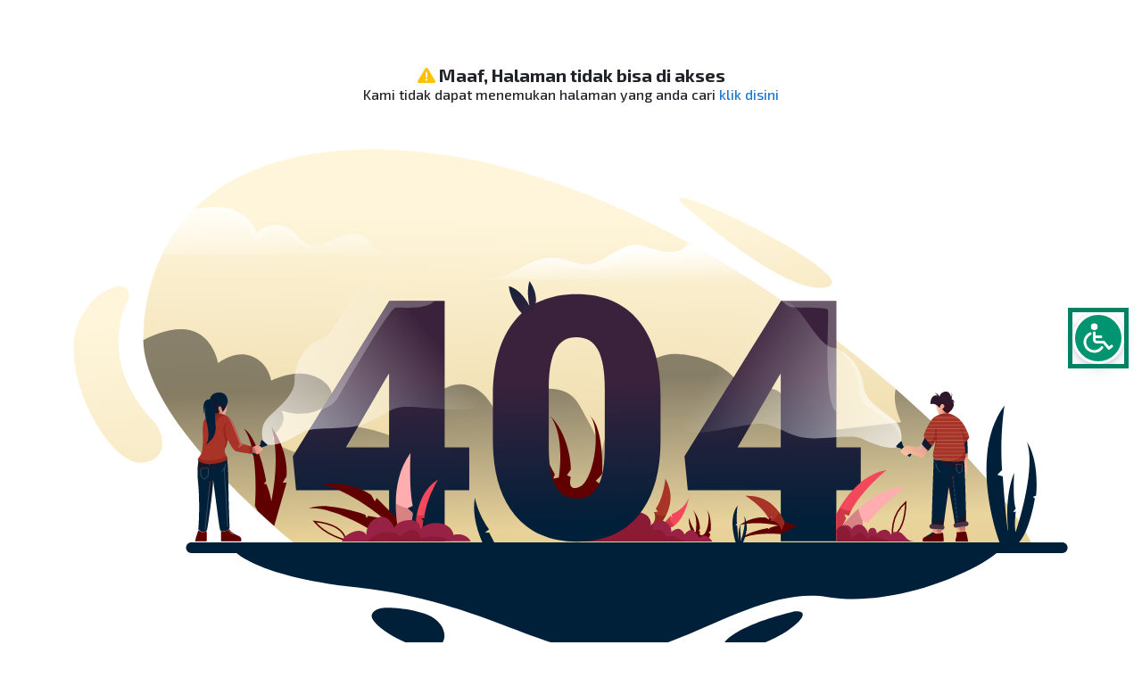

--- FILE ---
content_type: text/html
request_url: https://jogjaprov.go.id/berita/digitalisasi-leadership-antarkan-beny-raih-adlga-2024
body_size: 1887
content:
<!DOCTYPE html>
<html lang="en">
  <head>
    <meta charset="UTF-8" />
    <meta http-equiv="X-UA-Compatible" content="IE=edge" />
    <meta name="viewport" content="width=device-width, initial-scale=1.0" />
    <link rel="icon" href="/favicon.ico" />
    <title>Pemda DIY</title>
    <link
      href="https://cdn.jsdelivr.net/npm/bootstrap@5.3.3/dist/css/bootstrap.min.css"
      rel="stylesheet"
      integrity="sha384-QWTKZyjpPEjISv5WaRU9OFeRpok6YctnYmDr5pNlyT2bRjXh0JMhjY6hW+ALEwIH"
      crossorigin="anonymous"
    />
    <!-- STYLE CSS -->
    <link href="/assets/assets/css/slider.css" rel="stylesheet" />

    <!-- <link rel="stylesheet" href="https://cdn.jsdelivr.net/npm/bootstrap-icons@1.11.3/font/bootstrap-icons.min.css" /> -->
    <link
      href="https://unpkg.com/boxicons@2.1.4/css/boxicons.min.css"
      rel="stylesheet"
    />
    <link
      rel="stylesheet"
      href="https://cdnjs.cloudflare.com/ajax/libs/font-awesome/6.5.1/css/all.min.css"
      integrity="sha512-DTOQO9RWCH3ppGqcWaEA1BIZOC6xxalwEsw9c2QQeAIftl+Vegovlnee1c9QX4TctnWMn13TZye+giMm8e2LwA=="
      crossorigin="anonymous"
      referrerpolicy="no-referrer"
    />
    <link rel="preconnect" href="https://fonts.googleapis.com" />
    <link rel="preconnect" href="https://fonts.gstatic.com" crossorigin />
    <link
      href="https://fonts.googleapis.com/css2?family=Lato:ital,wght@0,100;0,300;0,400;0,700;0,900;1,100;1,300;1,400;1,700;1,900&display=swap"
      rel="stylesheet"
    />
    <link
      href="https://fonts.googleapis.com/css2?family=Exo+2:ital,wght@0,100..900;1,100..900&display=swap"
      rel="stylesheet"
    />
    <!-- Link to Video.js stylesheet -->
    <link href="https://vjs.zencdn.net/8.10.0/video-js.css" rel="stylesheet" />
    <link
      href="https://api.mapbox.com/mapbox-gl-js/v2.6.1/mapbox-gl.css"
      rel="stylesheet"
    />
    <link rel="stylesheet" href="owlcarousel/owl.carousel.min.css" />
    <link rel="stylesheet" href="owlcarousel/owl.theme.default.min.css" />
    <script src="https://www.google.com/recaptcha/api.js" async defer></script>
    <script type="module" crossorigin src="/assets/index-DexA0zBB.js"></script>
    <link rel="stylesheet" crossorigin href="/assets/index-CvGj3qgk.css">
  </head>

  <body class="page-loaded">
    <!-- Preloader -->
    <!-- <div class="preloader">
         <div class="icon"></div>
      </div> -->
    <!-- <div id="loader-wrapper">
         <div id="loader"></div>

         <div class="loader-section section-left"></div>
         <div class="loader-section section-right"></div>
      </div> -->

    <div id="app"></div>
    <script
      src="https://cdn.jsdelivr.net/npm/@popperjs/core@2.11.8/dist/umd/popper.min.js"
      integrity="sha384-I7E8VVD/ismYTF4hNIPjVp/Zjvgyol6VFvRkX/vR+Vc4jQkC+hVqc2pM8ODewa9r"
      crossorigin="anonymous"
    ></script>
    <script
      src="https://cdn.jsdelivr.net/npm/bootstrap@5.3.3/dist/js/bootstrap.min.js"
      integrity="sha384-0pUGZvbkm6XF6gxjEnlmuGrJXVbNuzT9qBBavbLwCsOGabYfZo0T0to5eqruptLy"
      crossorigin="anonymous"
    ></script>
    <!-- <script type="module" src="/assets/assets/js/app.js"></script> -->
    <script src="https://code.responsivevoice.org/responsivevoice.js?key=Slnht28N"></script>
    <!-- <script
      type="text/javascript"
      src="https://cdn.jsdelivr.net/npm/@clappr/player@latest/dist/clappr.min.js"
    ></script>
    <script
      type="text/javascript"
      src="https://cdn.jsdelivr.net/npm/@clappr/core@latest/dist/clappr-core.min.js"
    ></script> -->
    <!-- <script type="text/javascript" src="https://widget.kominfo.go.id/gpr-widget-kominfo.min.js"></script> -->
    <script>
      // window.onload = function () {
      //    setTimeout(function () {
      //       document.body.classList.add("loaded");
      //       document.querySelector("h1").style.color = "#fcfcfc";
      //    }); // Optional delay for smoother transition
      // };

      window.addEventListener("scroll", function () {
        var navbar = document.getElementById("navbar");
        if (window.scrollY > 0) {
          navbar.classList.add("active");
          navbar.classList.add("bg-green-primary");
          navbar.classList.remove("lg:hover:bg-green-primary");
          navbar.classList.remove("blur-bg");
          navbar.classList.remove("lg:backdrop-blur-lg");
          navbar.classList.remove("lg:backdrop-filter");
          navbar.classList.remove("lg:bg-black");
          navbar.classList.remove("lg:bg-opacity-10");
        } else {
          navbar.classList.remove("active");
          navbar.classList.add("lg:hover:bg-green-primary");
          navbar.classList.add("blur-bg");
          navbar.classList.add("lg:backdrop-blur-lg");
          navbar.classList.add("lg:backdrop-filter");
          navbar.classList.add("lg:bg-black");
          navbar.classList.add("lg:bg-opacity-10");
        }
      });
    </script>
    <script src="https://s3-us-west-2.amazonaws.com/s.cdpn.io/16327/gsap-latest-beta.min.js"></script>
    <script src="https://s3-us-west-2.amazonaws.com/s.cdpn.io/16327/CSSRulePlugin3.min.js"></script>
    <!-- Script to load Video.js library -->
    <script src="https://vjs.zencdn.net/8.10.0/video.min.js"></script>
    <!-- <script async src="https://app3.weatherwidget.org/js/?id=ww_00d9703dfd7b7"></script> -->
    <script
      async
      src="https://app3.weatherwidget.org/js/?id=ww_bc0d5d38d46c6"
    ></script>
    <script src="/node_modules/jquery/dist/jquery.js"></script>
    <script src="/node_modules/owl.carousel/dist/owl.carousel.min.js"></script>
    <script src="https://www.google.com/recaptcha/api.js" async defer></script>
  </body>
</html>


--- FILE ---
content_type: text/html
request_url: https://jogjaprov.go.id/node_modules/jquery/dist/jquery.js
body_size: 1887
content:
<!DOCTYPE html>
<html lang="en">
  <head>
    <meta charset="UTF-8" />
    <meta http-equiv="X-UA-Compatible" content="IE=edge" />
    <meta name="viewport" content="width=device-width, initial-scale=1.0" />
    <link rel="icon" href="/favicon.ico" />
    <title>Pemda DIY</title>
    <link
      href="https://cdn.jsdelivr.net/npm/bootstrap@5.3.3/dist/css/bootstrap.min.css"
      rel="stylesheet"
      integrity="sha384-QWTKZyjpPEjISv5WaRU9OFeRpok6YctnYmDr5pNlyT2bRjXh0JMhjY6hW+ALEwIH"
      crossorigin="anonymous"
    />
    <!-- STYLE CSS -->
    <link href="/assets/assets/css/slider.css" rel="stylesheet" />

    <!-- <link rel="stylesheet" href="https://cdn.jsdelivr.net/npm/bootstrap-icons@1.11.3/font/bootstrap-icons.min.css" /> -->
    <link
      href="https://unpkg.com/boxicons@2.1.4/css/boxicons.min.css"
      rel="stylesheet"
    />
    <link
      rel="stylesheet"
      href="https://cdnjs.cloudflare.com/ajax/libs/font-awesome/6.5.1/css/all.min.css"
      integrity="sha512-DTOQO9RWCH3ppGqcWaEA1BIZOC6xxalwEsw9c2QQeAIftl+Vegovlnee1c9QX4TctnWMn13TZye+giMm8e2LwA=="
      crossorigin="anonymous"
      referrerpolicy="no-referrer"
    />
    <link rel="preconnect" href="https://fonts.googleapis.com" />
    <link rel="preconnect" href="https://fonts.gstatic.com" crossorigin />
    <link
      href="https://fonts.googleapis.com/css2?family=Lato:ital,wght@0,100;0,300;0,400;0,700;0,900;1,100;1,300;1,400;1,700;1,900&display=swap"
      rel="stylesheet"
    />
    <link
      href="https://fonts.googleapis.com/css2?family=Exo+2:ital,wght@0,100..900;1,100..900&display=swap"
      rel="stylesheet"
    />
    <!-- Link to Video.js stylesheet -->
    <link href="https://vjs.zencdn.net/8.10.0/video-js.css" rel="stylesheet" />
    <link
      href="https://api.mapbox.com/mapbox-gl-js/v2.6.1/mapbox-gl.css"
      rel="stylesheet"
    />
    <link rel="stylesheet" href="owlcarousel/owl.carousel.min.css" />
    <link rel="stylesheet" href="owlcarousel/owl.theme.default.min.css" />
    <script src="https://www.google.com/recaptcha/api.js" async defer></script>
    <script type="module" crossorigin src="/assets/index-DexA0zBB.js"></script>
    <link rel="stylesheet" crossorigin href="/assets/index-CvGj3qgk.css">
  </head>

  <body class="page-loaded">
    <!-- Preloader -->
    <!-- <div class="preloader">
         <div class="icon"></div>
      </div> -->
    <!-- <div id="loader-wrapper">
         <div id="loader"></div>

         <div class="loader-section section-left"></div>
         <div class="loader-section section-right"></div>
      </div> -->

    <div id="app"></div>
    <script
      src="https://cdn.jsdelivr.net/npm/@popperjs/core@2.11.8/dist/umd/popper.min.js"
      integrity="sha384-I7E8VVD/ismYTF4hNIPjVp/Zjvgyol6VFvRkX/vR+Vc4jQkC+hVqc2pM8ODewa9r"
      crossorigin="anonymous"
    ></script>
    <script
      src="https://cdn.jsdelivr.net/npm/bootstrap@5.3.3/dist/js/bootstrap.min.js"
      integrity="sha384-0pUGZvbkm6XF6gxjEnlmuGrJXVbNuzT9qBBavbLwCsOGabYfZo0T0to5eqruptLy"
      crossorigin="anonymous"
    ></script>
    <!-- <script type="module" src="/assets/assets/js/app.js"></script> -->
    <script src="https://code.responsivevoice.org/responsivevoice.js?key=Slnht28N"></script>
    <!-- <script
      type="text/javascript"
      src="https://cdn.jsdelivr.net/npm/@clappr/player@latest/dist/clappr.min.js"
    ></script>
    <script
      type="text/javascript"
      src="https://cdn.jsdelivr.net/npm/@clappr/core@latest/dist/clappr-core.min.js"
    ></script> -->
    <!-- <script type="text/javascript" src="https://widget.kominfo.go.id/gpr-widget-kominfo.min.js"></script> -->
    <script>
      // window.onload = function () {
      //    setTimeout(function () {
      //       document.body.classList.add("loaded");
      //       document.querySelector("h1").style.color = "#fcfcfc";
      //    }); // Optional delay for smoother transition
      // };

      window.addEventListener("scroll", function () {
        var navbar = document.getElementById("navbar");
        if (window.scrollY > 0) {
          navbar.classList.add("active");
          navbar.classList.add("bg-green-primary");
          navbar.classList.remove("lg:hover:bg-green-primary");
          navbar.classList.remove("blur-bg");
          navbar.classList.remove("lg:backdrop-blur-lg");
          navbar.classList.remove("lg:backdrop-filter");
          navbar.classList.remove("lg:bg-black");
          navbar.classList.remove("lg:bg-opacity-10");
        } else {
          navbar.classList.remove("active");
          navbar.classList.add("lg:hover:bg-green-primary");
          navbar.classList.add("blur-bg");
          navbar.classList.add("lg:backdrop-blur-lg");
          navbar.classList.add("lg:backdrop-filter");
          navbar.classList.add("lg:bg-black");
          navbar.classList.add("lg:bg-opacity-10");
        }
      });
    </script>
    <script src="https://s3-us-west-2.amazonaws.com/s.cdpn.io/16327/gsap-latest-beta.min.js"></script>
    <script src="https://s3-us-west-2.amazonaws.com/s.cdpn.io/16327/CSSRulePlugin3.min.js"></script>
    <!-- Script to load Video.js library -->
    <script src="https://vjs.zencdn.net/8.10.0/video.min.js"></script>
    <!-- <script async src="https://app3.weatherwidget.org/js/?id=ww_00d9703dfd7b7"></script> -->
    <script
      async
      src="https://app3.weatherwidget.org/js/?id=ww_bc0d5d38d46c6"
    ></script>
    <script src="/node_modules/jquery/dist/jquery.js"></script>
    <script src="/node_modules/owl.carousel/dist/owl.carousel.min.js"></script>
    <script src="https://www.google.com/recaptcha/api.js" async defer></script>
  </body>
</html>


--- FILE ---
content_type: text/html
request_url: https://jogjaprov.go.id/node_modules/owl.carousel/dist/owl.carousel.min.js
body_size: 1887
content:
<!DOCTYPE html>
<html lang="en">
  <head>
    <meta charset="UTF-8" />
    <meta http-equiv="X-UA-Compatible" content="IE=edge" />
    <meta name="viewport" content="width=device-width, initial-scale=1.0" />
    <link rel="icon" href="/favicon.ico" />
    <title>Pemda DIY</title>
    <link
      href="https://cdn.jsdelivr.net/npm/bootstrap@5.3.3/dist/css/bootstrap.min.css"
      rel="stylesheet"
      integrity="sha384-QWTKZyjpPEjISv5WaRU9OFeRpok6YctnYmDr5pNlyT2bRjXh0JMhjY6hW+ALEwIH"
      crossorigin="anonymous"
    />
    <!-- STYLE CSS -->
    <link href="/assets/assets/css/slider.css" rel="stylesheet" />

    <!-- <link rel="stylesheet" href="https://cdn.jsdelivr.net/npm/bootstrap-icons@1.11.3/font/bootstrap-icons.min.css" /> -->
    <link
      href="https://unpkg.com/boxicons@2.1.4/css/boxicons.min.css"
      rel="stylesheet"
    />
    <link
      rel="stylesheet"
      href="https://cdnjs.cloudflare.com/ajax/libs/font-awesome/6.5.1/css/all.min.css"
      integrity="sha512-DTOQO9RWCH3ppGqcWaEA1BIZOC6xxalwEsw9c2QQeAIftl+Vegovlnee1c9QX4TctnWMn13TZye+giMm8e2LwA=="
      crossorigin="anonymous"
      referrerpolicy="no-referrer"
    />
    <link rel="preconnect" href="https://fonts.googleapis.com" />
    <link rel="preconnect" href="https://fonts.gstatic.com" crossorigin />
    <link
      href="https://fonts.googleapis.com/css2?family=Lato:ital,wght@0,100;0,300;0,400;0,700;0,900;1,100;1,300;1,400;1,700;1,900&display=swap"
      rel="stylesheet"
    />
    <link
      href="https://fonts.googleapis.com/css2?family=Exo+2:ital,wght@0,100..900;1,100..900&display=swap"
      rel="stylesheet"
    />
    <!-- Link to Video.js stylesheet -->
    <link href="https://vjs.zencdn.net/8.10.0/video-js.css" rel="stylesheet" />
    <link
      href="https://api.mapbox.com/mapbox-gl-js/v2.6.1/mapbox-gl.css"
      rel="stylesheet"
    />
    <link rel="stylesheet" href="owlcarousel/owl.carousel.min.css" />
    <link rel="stylesheet" href="owlcarousel/owl.theme.default.min.css" />
    <script src="https://www.google.com/recaptcha/api.js" async defer></script>
    <script type="module" crossorigin src="/assets/index-DexA0zBB.js"></script>
    <link rel="stylesheet" crossorigin href="/assets/index-CvGj3qgk.css">
  </head>

  <body class="page-loaded">
    <!-- Preloader -->
    <!-- <div class="preloader">
         <div class="icon"></div>
      </div> -->
    <!-- <div id="loader-wrapper">
         <div id="loader"></div>

         <div class="loader-section section-left"></div>
         <div class="loader-section section-right"></div>
      </div> -->

    <div id="app"></div>
    <script
      src="https://cdn.jsdelivr.net/npm/@popperjs/core@2.11.8/dist/umd/popper.min.js"
      integrity="sha384-I7E8VVD/ismYTF4hNIPjVp/Zjvgyol6VFvRkX/vR+Vc4jQkC+hVqc2pM8ODewa9r"
      crossorigin="anonymous"
    ></script>
    <script
      src="https://cdn.jsdelivr.net/npm/bootstrap@5.3.3/dist/js/bootstrap.min.js"
      integrity="sha384-0pUGZvbkm6XF6gxjEnlmuGrJXVbNuzT9qBBavbLwCsOGabYfZo0T0to5eqruptLy"
      crossorigin="anonymous"
    ></script>
    <!-- <script type="module" src="/assets/assets/js/app.js"></script> -->
    <script src="https://code.responsivevoice.org/responsivevoice.js?key=Slnht28N"></script>
    <!-- <script
      type="text/javascript"
      src="https://cdn.jsdelivr.net/npm/@clappr/player@latest/dist/clappr.min.js"
    ></script>
    <script
      type="text/javascript"
      src="https://cdn.jsdelivr.net/npm/@clappr/core@latest/dist/clappr-core.min.js"
    ></script> -->
    <!-- <script type="text/javascript" src="https://widget.kominfo.go.id/gpr-widget-kominfo.min.js"></script> -->
    <script>
      // window.onload = function () {
      //    setTimeout(function () {
      //       document.body.classList.add("loaded");
      //       document.querySelector("h1").style.color = "#fcfcfc";
      //    }); // Optional delay for smoother transition
      // };

      window.addEventListener("scroll", function () {
        var navbar = document.getElementById("navbar");
        if (window.scrollY > 0) {
          navbar.classList.add("active");
          navbar.classList.add("bg-green-primary");
          navbar.classList.remove("lg:hover:bg-green-primary");
          navbar.classList.remove("blur-bg");
          navbar.classList.remove("lg:backdrop-blur-lg");
          navbar.classList.remove("lg:backdrop-filter");
          navbar.classList.remove("lg:bg-black");
          navbar.classList.remove("lg:bg-opacity-10");
        } else {
          navbar.classList.remove("active");
          navbar.classList.add("lg:hover:bg-green-primary");
          navbar.classList.add("blur-bg");
          navbar.classList.add("lg:backdrop-blur-lg");
          navbar.classList.add("lg:backdrop-filter");
          navbar.classList.add("lg:bg-black");
          navbar.classList.add("lg:bg-opacity-10");
        }
      });
    </script>
    <script src="https://s3-us-west-2.amazonaws.com/s.cdpn.io/16327/gsap-latest-beta.min.js"></script>
    <script src="https://s3-us-west-2.amazonaws.com/s.cdpn.io/16327/CSSRulePlugin3.min.js"></script>
    <!-- Script to load Video.js library -->
    <script src="https://vjs.zencdn.net/8.10.0/video.min.js"></script>
    <!-- <script async src="https://app3.weatherwidget.org/js/?id=ww_00d9703dfd7b7"></script> -->
    <script
      async
      src="https://app3.weatherwidget.org/js/?id=ww_bc0d5d38d46c6"
    ></script>
    <script src="/node_modules/jquery/dist/jquery.js"></script>
    <script src="/node_modules/owl.carousel/dist/owl.carousel.min.js"></script>
    <script src="https://www.google.com/recaptcha/api.js" async defer></script>
  </body>
</html>


--- FILE ---
content_type: text/css
request_url: https://jogjaprov.go.id/assets/assets/css/slider.css
body_size: 971
content:
/* *{
    margin: 0;
    padding: 0;
    box-sizing: border-box;
}

body{
    background: #eaeaea;
    overflow: hidden;
} */

/* * {
    font-family: 'Roboto';
  } */

.container-slide{
    position: absolute;
    top: 72%;
    left: 50%;
    transform: translate(-50%, -50%);
    width: 1000px;
    height: 600px;
}

.container-slide .slide .item{
    width: 200px;
    height: 300px;
    position: absolute;
    top: 50%;
    transform: translate(0, -50%);
    border-radius: 20px;
    box-shadow: 0 0 5px 5px rgba(0, 0, 0, 0.250);
    background-position: 50% 50%;
    background-size: cover;
    display: inline-block;
    transition: 1s;
}

.slide .item:nth-child(1),
.slide .item:nth-child(2){
    top: 0;
    left: 0;
    transform: translate(0, 0);
    border-radius: 0;
    width: 100%;
    height: 100%;
}

.slide .item:nth-child(3){
    left: 70%;
}
.slide .item:nth-child(4){
    left: calc(70% + 220px);
}
.slide .item:nth-child(5){
    left: calc(70% + 440px);
}

.slide .item:nth-child(n + 5){
    left: calc(70% + 660px);
    opacity: 0;
}

.item .content-slide{
    position: absolute;
    top: 50%;
    left: 100px;
    width: 300px;
    text-align: left;
    color: #eee;
    transform: translate(0, -50%);
    font-family: system-ui;
    display: none;
}

.slide .item:nth-child(2) .content-slide{
    display: block;
}

.content-slide .name{
    text-transform: uppercase;
    font-weight: bold;
    opacity: 0;
    font-size: 40px;
    animation: animate 1s ease-in-out 1 forwards;
}

.content-slide .desc-slide{
    margin-top: 10px;
    margin-bottom: 20px;
    opacity: 0;
    font-size: 1.125rem;
    animation: animate 1s ease-in-out 0.3s 1 forwards;
}

.content-slide button{
    margin-top: 10px;
    padding: 10px 20px;
    border-radius: 10px;
    border: none;
    cursor: pointer;
    background-color: #76806A;
    opacity: 0;
    color: #fff;
    animation: animate 1s ease-in-out 0.6s 1 forwards;
}

.content-slide button:hover{
    background-color: #203C2D; 
    color: #ffffff;
  }

@keyframes animate {
    from{
        opacity: 0;
        transform: translate(0, 100px);
        filter: blur(33px);
    }

    to{
        opacity: 1;
        transform: translate(0);
        filter: blur(0);
    }
}

.button{
    width: 100%;
    text-align: center;
    position: absolute;
    border-radius: 20px;
    bottom: 20px;
}

.button button{
    width: 40px;
    height: 35px;
    border-radius: 10px;
    border: none;
    cursor: pointer;
    transition: 1s;
    background-color: #76806A; 
    color: #fff;
}

.button button:hover{
    background: #203C2D;
    color: #fff;
}

/* Untuk mode tampilan HP */
@media only screen and (max-width: 600px) {
    .container-slide {
        width: 90%; /* Mengubah lebar menjadi 90% */
        height: 400px; /* Mengubah tinggi menjadi 400px */
        top: 50%; /* Menengahkan container */
        left: 50%;
        transform: translate(-50%, -50%);
    }

    .container-slide .slide .item {
        width: 100px; /* Mengubah lebar item */
        height: 200px; /* Mengubah tinggi item */
    }

    .content-slide {
        width: 200px; /* Mengubah lebar konten slide */
        left: 20px; /* Menyesuaikan jarak dari tepi kiri */
    }
}



--- FILE ---
content_type: text/css
request_url: https://jogjaprov.go.id/assets/index-CvGj3qgk.css
body_size: 31722
content:
@font-face{font-family:swiper-icons;src:url(data:application/font-woff;charset=utf-8;base64,\ [base64]//wADZ2x5ZgAAAywAAADMAAAD2MHtryVoZWFkAAABbAAAADAAAAA2E2+eoWhoZWEAAAGcAAAAHwAAACQC9gDzaG10eAAAAigAAAAZAAAArgJkABFsb2NhAAAC0AAAAFoAAABaFQAUGG1heHAAAAG8AAAAHwAAACAAcABAbmFtZQAAA/gAAAE5AAACXvFdBwlwb3N0AAAFNAAAAGIAAACE5s74hXjaY2BkYGAAYpf5Hu/j+W2+MnAzMYDAzaX6QjD6/4//Bxj5GA8AuRwMYGkAPywL13jaY2BkYGA88P8Agx4j+/8fQDYfA1AEBWgDAIB2BOoAeNpjYGRgYNBh4GdgYgABEMnIABJzYNADCQAACWgAsQB42mNgYfzCOIGBlYGB0YcxjYGBwR1Kf2WQZGhhYGBiYGVmgAFGBiQQkOaawtDAoMBQxXjg/wEGPcYDDA4wNUA2CCgwsAAAO4EL6gAAeNpj2M0gyAACqxgGNWBkZ2D4/wMA+xkDdgAAAHjaY2BgYGaAYBkGRgYQiAHyGMF8FgYHIM3DwMHABGQrMOgyWDLEM1T9/w8UBfEMgLzE////P/5//f/V/xv+r4eaAAeMbAxwIUYmIMHEgKYAYjUcsDAwsLKxc3BycfPw8jEQA/[base64]/uznmfPFBNODM2K7MTQ45YEAZqGP81AmGGcF3iPqOop0r1SPTaTbVkfUe4HXj97wYE+yNwWYxwWu4v1ugWHgo3S1XdZEVqWM7ET0cfnLGxWfkgR42o2PvWrDMBSFj/IHLaF0zKjRgdiVMwScNRAoWUoH78Y2icB/yIY09An6AH2Bdu/UB+yxopYshQiEvnvu0dURgDt8QeC8PDw7Fpji3fEA4z/PEJ6YOB5hKh4dj3EvXhxPqH/SKUY3rJ7srZ4FZnh1PMAtPhwP6fl2PMJMPDgeQ4rY8YT6Gzao0eAEA409DuggmTnFnOcSCiEiLMgxCiTI6Cq5DZUd3Qmp10vO0LaLTd2cjN4fOumlc7lUYbSQcZFkutRG7g6JKZKy0RmdLY680CDnEJ+UMkpFFe1RN7nxdVpXrC4aTtnaurOnYercZg2YVmLN/d/gczfEimrE/fs/bOuq29Zmn8tloORaXgZgGa78yO9/cnXm2BpaGvq25Dv9S4E9+5SIc9PqupJKhYFSSl47+Qcr1mYNAAAAeNptw0cKwkAAAMDZJA8Q7OUJvkLsPfZ6zFVERPy8qHh2YER+3i/BP83vIBLLySsoKimrqKqpa2hp6+jq6RsYGhmbmJqZSy0sraxtbO3sHRydnEMU4uR6yx7JJXveP7WrDycAAAAAAAH//wACeNpjYGRgYOABYhkgZgJCZgZNBkYGLQZtIJsFLMYAAAw3ALgAeNolizEKgDAQBCchRbC2sFER0YD6qVQiBCv/H9ezGI6Z5XBAw8CBK/m5iQQVauVbXLnOrMZv2oLdKFa8Pjuru2hJzGabmOSLzNMzvutpB3N42mNgZGBg4GKQYzBhYMxJLMlj4GBgAYow/P/PAJJhLM6sSoWKfWCAAwDAjgbRAAB42mNgYGBkAIIbCZo5IPrmUn0hGA0AO8EFTQAA);font-weight:400;font-style:normal}:root{--swiper-theme-color: #007aff}:host{position:relative;display:block;margin-left:auto;margin-right:auto;z-index:1}.swiper{margin-left:auto;margin-right:auto;position:relative;overflow:hidden;list-style:none;padding:0;z-index:1;display:block}.swiper-vertical>.swiper-wrapper{flex-direction:column}.swiper-wrapper{position:relative;width:100%;height:100%;z-index:1;display:flex;transition-property:transform;transition-timing-function:var(--swiper-wrapper-transition-timing-function, initial);box-sizing:content-box}.swiper-android .swiper-slide,.swiper-ios .swiper-slide,.swiper-wrapper{transform:translateZ(0)}.swiper-horizontal{touch-action:pan-y}.swiper-vertical{touch-action:pan-x}.swiper-slide{flex-shrink:0;width:100%;height:100%;position:relative;transition-property:transform;display:block}.swiper-slide-invisible-blank{visibility:hidden}.swiper-autoheight,.swiper-autoheight .swiper-slide{height:auto}.swiper-autoheight .swiper-wrapper{align-items:flex-start;transition-property:transform,height}.swiper-backface-hidden .swiper-slide{transform:translateZ(0);-webkit-backface-visibility:hidden;backface-visibility:hidden}.swiper-3d.swiper-css-mode .swiper-wrapper{perspective:1200px}.swiper-3d .swiper-wrapper{transform-style:preserve-3d}.swiper-3d{perspective:1200px}.swiper-3d .swiper-slide,.swiper-3d .swiper-cube-shadow{transform-style:preserve-3d}.swiper-css-mode>.swiper-wrapper{overflow:auto;scrollbar-width:none;-ms-overflow-style:none}.swiper-css-mode>.swiper-wrapper::-webkit-scrollbar{display:none}.swiper-css-mode>.swiper-wrapper>.swiper-slide{scroll-snap-align:start start}.swiper-css-mode.swiper-horizontal>.swiper-wrapper{scroll-snap-type:x mandatory}.swiper-css-mode.swiper-vertical>.swiper-wrapper{scroll-snap-type:y mandatory}.swiper-css-mode.swiper-free-mode>.swiper-wrapper{scroll-snap-type:none}.swiper-css-mode.swiper-free-mode>.swiper-wrapper>.swiper-slide{scroll-snap-align:none}.swiper-css-mode.swiper-centered>.swiper-wrapper:before{content:"";flex-shrink:0;order:9999}.swiper-css-mode.swiper-centered>.swiper-wrapper>.swiper-slide{scroll-snap-align:center center;scroll-snap-stop:always}.swiper-css-mode.swiper-centered.swiper-horizontal>.swiper-wrapper>.swiper-slide:first-child{margin-inline-start:var(--swiper-centered-offset-before)}.swiper-css-mode.swiper-centered.swiper-horizontal>.swiper-wrapper:before{height:100%;min-height:1px;width:var(--swiper-centered-offset-after)}.swiper-css-mode.swiper-centered.swiper-vertical>.swiper-wrapper>.swiper-slide:first-child{margin-block-start:var(--swiper-centered-offset-before)}.swiper-css-mode.swiper-centered.swiper-vertical>.swiper-wrapper:before{width:100%;min-width:1px;height:var(--swiper-centered-offset-after)}.swiper-3d .swiper-slide-shadow,.swiper-3d .swiper-slide-shadow-left,.swiper-3d .swiper-slide-shadow-right,.swiper-3d .swiper-slide-shadow-top,.swiper-3d .swiper-slide-shadow-bottom{position:absolute;left:0;top:0;width:100%;height:100%;pointer-events:none;z-index:10}.swiper-3d .swiper-slide-shadow{background:#00000026}.swiper-3d .swiper-slide-shadow-left{background-image:linear-gradient(to left,#00000080,#0000)}.swiper-3d .swiper-slide-shadow-right{background-image:linear-gradient(to right,#00000080,#0000)}.swiper-3d .swiper-slide-shadow-top{background-image:linear-gradient(to top,#00000080,#0000)}.swiper-3d .swiper-slide-shadow-bottom{background-image:linear-gradient(to bottom,#00000080,#0000)}.swiper-lazy-preloader{width:42px;height:42px;position:absolute;left:50%;top:50%;margin-left:-21px;margin-top:-21px;z-index:10;transform-origin:50%;box-sizing:border-box;border:4px solid var(--swiper-preloader-color, var(--swiper-theme-color));border-radius:50%;border-top-color:transparent}.swiper:not(.swiper-watch-progress) .swiper-lazy-preloader,.swiper-watch-progress .swiper-slide-visible .swiper-lazy-preloader{animation:swiper-preloader-spin 1s infinite linear}.swiper-lazy-preloader-white{--swiper-preloader-color: #fff}.swiper-lazy-preloader-black{--swiper-preloader-color: #000}@keyframes swiper-preloader-spin{0%{transform:rotate(0)}to{transform:rotate(360deg)}}.swiper-virtual .swiper-slide{-webkit-backface-visibility:hidden;transform:translateZ(0)}.swiper-virtual.swiper-css-mode .swiper-wrapper:after{content:"";position:absolute;left:0;top:0;pointer-events:none}.swiper-virtual.swiper-css-mode.swiper-horizontal .swiper-wrapper:after{height:1px;width:var(--swiper-virtual-size)}.swiper-virtual.swiper-css-mode.swiper-vertical .swiper-wrapper:after{width:1px;height:var(--swiper-virtual-size)}:root{--swiper-navigation-size: 44px}.swiper-button-prev,.swiper-button-next{position:absolute;top:var(--swiper-navigation-top-offset, 50%);width:calc(var(--swiper-navigation-size) / 44 * 27);height:var(--swiper-navigation-size);margin-top:calc(0px - (var(--swiper-navigation-size) / 2));z-index:10;cursor:pointer;display:flex;align-items:center;justify-content:center;color:var(--swiper-navigation-color, var(--swiper-theme-color))}.swiper-button-prev.swiper-button-disabled,.swiper-button-next.swiper-button-disabled{opacity:.35;cursor:auto;pointer-events:none}.swiper-button-prev.swiper-button-hidden,.swiper-button-next.swiper-button-hidden{opacity:0;cursor:auto;pointer-events:none}.swiper-navigation-disabled .swiper-button-prev,.swiper-navigation-disabled .swiper-button-next{display:none!important}.swiper-button-prev svg,.swiper-button-next svg{width:100%;height:100%;object-fit:contain;transform-origin:center}.swiper-rtl .swiper-button-prev svg,.swiper-rtl .swiper-button-next svg{transform:rotate(180deg)}.swiper-button-prev,.swiper-rtl .swiper-button-next{left:var(--swiper-navigation-sides-offset, 10px);right:auto}.swiper-button-lock{display:none}.swiper-button-prev:after,.swiper-button-next:after{font-family:swiper-icons;font-size:var(--swiper-navigation-size);text-transform:none!important;letter-spacing:0;font-variant:initial;line-height:1}.swiper-button-prev:after,.swiper-rtl .swiper-button-next:after{content:"prev"}.swiper-button-next,.swiper-rtl .swiper-button-prev{right:var(--swiper-navigation-sides-offset, 10px);left:auto}.swiper-button-next:after,.swiper-rtl .swiper-button-prev:after{content:"next"}.swiper-pagination{position:absolute;text-align:center;transition:.3s opacity;transform:translateZ(0);z-index:10}.swiper-pagination.swiper-pagination-hidden{opacity:0}.swiper-pagination-disabled>.swiper-pagination,.swiper-pagination.swiper-pagination-disabled{display:none!important}.swiper-pagination-fraction,.swiper-pagination-custom,.swiper-horizontal>.swiper-pagination-bullets,.swiper-pagination-bullets.swiper-pagination-horizontal{bottom:var(--swiper-pagination-bottom, 8px);top:var(--swiper-pagination-top, auto);left:0;width:100%}.swiper-pagination-bullets-dynamic{overflow:hidden;font-size:0}.swiper-pagination-bullets-dynamic .swiper-pagination-bullet{transform:scale(.33);position:relative}.swiper-pagination-bullets-dynamic .swiper-pagination-bullet-active,.swiper-pagination-bullets-dynamic .swiper-pagination-bullet-active-main{transform:scale(1)}.swiper-pagination-bullets-dynamic .swiper-pagination-bullet-active-prev{transform:scale(.66)}.swiper-pagination-bullets-dynamic .swiper-pagination-bullet-active-prev-prev{transform:scale(.33)}.swiper-pagination-bullets-dynamic .swiper-pagination-bullet-active-next{transform:scale(.66)}.swiper-pagination-bullets-dynamic .swiper-pagination-bullet-active-next-next{transform:scale(.33)}.swiper-pagination-bullet{width:var(--swiper-pagination-bullet-width, var(--swiper-pagination-bullet-size, 8px));height:var(--swiper-pagination-bullet-height, var(--swiper-pagination-bullet-size, 8px));display:inline-block;border-radius:var(--swiper-pagination-bullet-border-radius, 50%);background:var(--swiper-pagination-bullet-inactive-color, #000);opacity:var(--swiper-pagination-bullet-inactive-opacity, .2)}button.swiper-pagination-bullet{border:none;margin:0;padding:0;box-shadow:none;-webkit-appearance:none;-moz-appearance:none;appearance:none}.swiper-pagination-clickable .swiper-pagination-bullet{cursor:pointer}.swiper-pagination-bullet:only-child{display:none!important}.swiper-pagination-bullet-active{opacity:var(--swiper-pagination-bullet-opacity, 1);background:var(--swiper-pagination-color, var(--swiper-theme-color))}.swiper-vertical>.swiper-pagination-bullets,.swiper-pagination-vertical.swiper-pagination-bullets{right:var(--swiper-pagination-right, 8px);left:var(--swiper-pagination-left, auto);top:50%;transform:translate3d(0,-50%,0)}.swiper-vertical>.swiper-pagination-bullets .swiper-pagination-bullet,.swiper-pagination-vertical.swiper-pagination-bullets .swiper-pagination-bullet{margin:var(--swiper-pagination-bullet-vertical-gap, 6px) 0;display:block}.swiper-vertical>.swiper-pagination-bullets.swiper-pagination-bullets-dynamic,.swiper-pagination-vertical.swiper-pagination-bullets.swiper-pagination-bullets-dynamic{top:50%;transform:translateY(-50%);width:8px}.swiper-vertical>.swiper-pagination-bullets.swiper-pagination-bullets-dynamic .swiper-pagination-bullet,.swiper-pagination-vertical.swiper-pagination-bullets.swiper-pagination-bullets-dynamic .swiper-pagination-bullet{display:inline-block;transition:.2s transform,.2s top}.swiper-horizontal>.swiper-pagination-bullets .swiper-pagination-bullet,.swiper-pagination-horizontal.swiper-pagination-bullets .swiper-pagination-bullet{margin:0 var(--swiper-pagination-bullet-horizontal-gap, 4px)}.swiper-horizontal>.swiper-pagination-bullets.swiper-pagination-bullets-dynamic,.swiper-pagination-horizontal.swiper-pagination-bullets.swiper-pagination-bullets-dynamic{left:50%;transform:translate(-50%);white-space:nowrap}.swiper-horizontal>.swiper-pagination-bullets.swiper-pagination-bullets-dynamic .swiper-pagination-bullet,.swiper-pagination-horizontal.swiper-pagination-bullets.swiper-pagination-bullets-dynamic .swiper-pagination-bullet{transition:.2s transform,.2s left}.swiper-horizontal.swiper-rtl>.swiper-pagination-bullets-dynamic .swiper-pagination-bullet{transition:.2s transform,.2s right}.swiper-pagination-fraction{color:var(--swiper-pagination-fraction-color, inherit)}.swiper-pagination-progressbar{background:var(--swiper-pagination-progressbar-bg-color, rgba(0, 0, 0, .25));position:absolute}.swiper-pagination-progressbar .swiper-pagination-progressbar-fill{background:var(--swiper-pagination-color, var(--swiper-theme-color));position:absolute;left:0;top:0;width:100%;height:100%;transform:scale(0);transform-origin:left top}.swiper-rtl .swiper-pagination-progressbar .swiper-pagination-progressbar-fill{transform-origin:right top}.swiper-horizontal>.swiper-pagination-progressbar,.swiper-pagination-progressbar.swiper-pagination-horizontal,.swiper-vertical>.swiper-pagination-progressbar.swiper-pagination-progressbar-opposite,.swiper-pagination-progressbar.swiper-pagination-vertical.swiper-pagination-progressbar-opposite{width:100%;height:var(--swiper-pagination-progressbar-size, 4px);left:0;top:0}.swiper-vertical>.swiper-pagination-progressbar,.swiper-pagination-progressbar.swiper-pagination-vertical,.swiper-horizontal>.swiper-pagination-progressbar.swiper-pagination-progressbar-opposite,.swiper-pagination-progressbar.swiper-pagination-horizontal.swiper-pagination-progressbar-opposite{width:var(--swiper-pagination-progressbar-size, 4px);height:100%;left:0;top:0}.swiper-pagination-lock{display:none}.swiper-scrollbar{border-radius:var(--swiper-scrollbar-border-radius, 10px);position:relative;touch-action:none;background:var(--swiper-scrollbar-bg-color, rgba(0, 0, 0, .1))}.swiper-scrollbar-disabled>.swiper-scrollbar,.swiper-scrollbar.swiper-scrollbar-disabled{display:none!important}.swiper-horizontal>.swiper-scrollbar,.swiper-scrollbar.swiper-scrollbar-horizontal{position:absolute;left:var(--swiper-scrollbar-sides-offset, 1%);bottom:var(--swiper-scrollbar-bottom, 4px);top:var(--swiper-scrollbar-top, auto);z-index:50;height:var(--swiper-scrollbar-size, 4px);width:calc(100% - 2 * var(--swiper-scrollbar-sides-offset, 1%))}.swiper-vertical>.swiper-scrollbar,.swiper-scrollbar.swiper-scrollbar-vertical{position:absolute;left:var(--swiper-scrollbar-left, auto);right:var(--swiper-scrollbar-right, 4px);top:var(--swiper-scrollbar-sides-offset, 1%);z-index:50;width:var(--swiper-scrollbar-size, 4px);height:calc(100% - 2 * var(--swiper-scrollbar-sides-offset, 1%))}.swiper-scrollbar-drag{height:100%;width:100%;position:relative;background:var(--swiper-scrollbar-drag-bg-color, rgba(0, 0, 0, .5));border-radius:var(--swiper-scrollbar-border-radius, 10px);left:0;top:0}.swiper-scrollbar-cursor-drag{cursor:move}.swiper-scrollbar-lock{display:none}.swiper-zoom-container{width:100%;height:100%;display:flex;justify-content:center;align-items:center;text-align:center}.swiper-zoom-container>img,.swiper-zoom-container>svg,.swiper-zoom-container>canvas{max-width:100%;max-height:100%;object-fit:contain}.swiper-slide-zoomed{cursor:move;touch-action:none}.swiper .swiper-notification{position:absolute;left:0;top:0;pointer-events:none;opacity:0;z-index:-1000}.swiper-free-mode>.swiper-wrapper{transition-timing-function:ease-out;margin:0 auto}.swiper-grid>.swiper-wrapper{flex-wrap:wrap}.swiper-grid-column>.swiper-wrapper{flex-wrap:wrap;flex-direction:column}.swiper-fade.swiper-free-mode .swiper-slide{transition-timing-function:ease-out}.swiper-fade .swiper-slide{pointer-events:none;transition-property:opacity}.swiper-fade .swiper-slide .swiper-slide{pointer-events:none}.swiper-fade .swiper-slide-active,.swiper-fade .swiper-slide-active .swiper-slide-active{pointer-events:auto}.swiper-cube{overflow:visible}.swiper-cube .swiper-slide{pointer-events:none;-webkit-backface-visibility:hidden;backface-visibility:hidden;z-index:1;visibility:hidden;transform-origin:0 0;width:100%;height:100%}.swiper-cube .swiper-slide .swiper-slide{pointer-events:none}.swiper-cube.swiper-rtl .swiper-slide{transform-origin:100% 0}.swiper-cube .swiper-slide-active,.swiper-cube .swiper-slide-active .swiper-slide-active{pointer-events:auto}.swiper-cube .swiper-slide-active,.swiper-cube .swiper-slide-next,.swiper-cube .swiper-slide-prev{pointer-events:auto;visibility:visible}.swiper-cube .swiper-cube-shadow{position:absolute;left:0;bottom:0;width:100%;height:100%;opacity:.6;z-index:0}.swiper-cube .swiper-cube-shadow:before{content:"";background:#000;position:absolute;left:0;top:0;bottom:0;right:0;filter:blur(50px)}.swiper-cube .swiper-slide-next+.swiper-slide{pointer-events:auto;visibility:visible}.swiper-cube .swiper-slide-shadow-cube.swiper-slide-shadow-top,.swiper-cube .swiper-slide-shadow-cube.swiper-slide-shadow-bottom,.swiper-cube .swiper-slide-shadow-cube.swiper-slide-shadow-left,.swiper-cube .swiper-slide-shadow-cube.swiper-slide-shadow-right{z-index:0;-webkit-backface-visibility:hidden;backface-visibility:hidden}.swiper-flip{overflow:visible}.swiper-flip .swiper-slide{pointer-events:none;-webkit-backface-visibility:hidden;backface-visibility:hidden;z-index:1}.swiper-flip .swiper-slide .swiper-slide{pointer-events:none}.swiper-flip .swiper-slide-active,.swiper-flip .swiper-slide-active .swiper-slide-active{pointer-events:auto}.swiper-flip .swiper-slide-shadow-flip.swiper-slide-shadow-top,.swiper-flip .swiper-slide-shadow-flip.swiper-slide-shadow-bottom,.swiper-flip .swiper-slide-shadow-flip.swiper-slide-shadow-left,.swiper-flip .swiper-slide-shadow-flip.swiper-slide-shadow-right{z-index:0;-webkit-backface-visibility:hidden;backface-visibility:hidden}.swiper-creative .swiper-slide{-webkit-backface-visibility:hidden;backface-visibility:hidden;overflow:hidden;transition-property:transform,opacity,height}.swiper-cards{overflow:visible}.swiper-cards .swiper-slide{transform-origin:center bottom;-webkit-backface-visibility:hidden;backface-visibility:hidden;overflow:hidden}.iframe-container .tombol button{border:1px solid #c0392b;border-radius:8px;text-transform:uppercase;padding:10px 1.5rem;color:#c0392b;background-color:#fff}.iframe-container .tombol button:hover{background-color:var(--first-color);color:#fff}.iframe-container .tombol i{visibility:hidden;display:none}.iframe-container .tombol button:hover i{visibility:visible;padding-left:.2rem;display:inline-block}@keyframes slideLeft{0%{transform:translate(0)}to{transform:translate(-10px)}}@keyframes slideRight{0%{transform:translate(-10px)}to{transform:translate(0)}}@keyframes iconOpacity{0%{opacity:0}to{opacity:100%}}@keyframes opacityIcon{0%{opacity:100%}to{opacity:0}}:root{--toastify-color-light:#fff;--toastify-color-dark:#121212;--toastify-color-info:#3498db;--toastify-color-success:#07bc0c;--toastify-color-warning:#f1c40f;--toastify-color-error:#e74c3c;--toastify-color-transparent:#ffffffb3;--toastify-icon-color-info:var(--toastify-color-info);--toastify-icon-color-success:var(--toastify-color-success);--toastify-icon-color-warning:var(--toastify-color-warning);--toastify-icon-color-error:var(--toastify-color-error);--toastify-toast-width:320px;--toastify-toast-background:#fff;--toastify-toast-min-height:64px;--toastify-toast-max-height:800px;--toastify-font-family:sans-serif;--toastify-z-index:9999;--toastify-text-color-light:#757575;--toastify-text-color-dark:#fff;--toastify-text-color-info:#fff;--toastify-text-color-success:#fff;--toastify-text-color-warning:#fff;--toastify-text-color-error:#fff;--toastify-spinner-color:#616161;--toastify-spinner-color-empty-area:#e0e0e0;--toastify-color-progress-light:linear-gradient(90deg,#4cd964,#5ac8fa,#007aff,#34aadc,#5856d6,#ff2d55);--toastify-color-progress-dark:#bb86fc;--toastify-color-progress-info:var(--toastify-color-info);--toastify-color-progress-success:var(--toastify-color-success);--toastify-color-progress-warning:var(--toastify-color-warning);--toastify-color-progress-error:var(--toastify-color-error);--toastify-color-progress-colored:#ddd}.Toastify__toast-container{box-sizing:border-box;color:#fff;padding:4px;position:fixed;transform:translate3d(0,0,var(--toastify-z-index) px);width:var(--toastify-toast-width);z-index:var(--toastify-z-index)}.Toastify__toast-container--top-left{left:1em;top:1em}.Toastify__toast-container--top-center{left:50%;top:1em;transform:translate(-50%)}.Toastify__toast-container--top-right{right:1em;top:1em}.Toastify__toast-container--bottom-left{bottom:1em;left:1em}.Toastify__toast-container--bottom-center{bottom:1em;left:50%;transform:translate(-50%)}.Toastify__toast-container--bottom-right{bottom:1em;right:1em}@media only screen and (max-width:480px){.Toastify__toast-container{left:0;margin:0;padding:0;width:100vw}.Toastify__toast-container--top-center,.Toastify__toast-container--top-left,.Toastify__toast-container--top-right{top:0;transform:translate(0)}.Toastify__toast-container--bottom-center,.Toastify__toast-container--bottom-left,.Toastify__toast-container--bottom-right{bottom:0;transform:translate(0)}.Toastify__toast-container--rtl{left:auto;right:0}}.Toastify__toast{border-radius:4px;box-shadow:0 1px 10px #0000001a,0 2px 15px #0000000d;box-sizing:border-box;cursor:pointer;direction:ltr;display:flex;font-family:var(--toastify-font-family);justify-content:space-between;margin-bottom:1rem;max-height:var(--toastify-toast-max-height);min-height:var(--toastify-toast-min-height);overflow:hidden;padding:8px;position:relative;z-index:0}.Toastify__toast--rtl{direction:rtl}.Toastify__toast-body{align-items:center;display:flex;flex:1 1 auto;margin:auto 0;padding:6px;white-space:pre-wrap}.Toastify__toast-body>div:last-child{flex:1}.Toastify__toast-icon{display:flex;flex-shrink:0;margin-inline-end:10px;width:20px}.Toastify--animate{animation-duration:.7s;animation-fill-mode:both}.Toastify--animate-icon{animation-duration:.3s;animation-fill-mode:both}@media only screen and (max-width:480px){.Toastify__toast{border-radius:0;margin-bottom:0}}.Toastify__toast-theme--dark{background:var(--toastify-color-dark);color:var(--toastify-text-color-dark)}.Toastify__toast-theme--colored.Toastify__toast--default,.Toastify__toast-theme--light{background:var(--toastify-color-light);color:var(--toastify-text-color-light)}.Toastify__toast-theme--colored.Toastify__toast--info{background:var(--toastify-color-info);color:var(--toastify-text-color-info)}.Toastify__toast-theme--colored.Toastify__toast--success{background:var(--toastify-color-success);color:var(--toastify-text-color-success)}.Toastify__toast-theme--colored.Toastify__toast--warning{background:var(--toastify-color-warning);color:var(--toastify-text-color-warning)}.Toastify__toast-theme--colored.Toastify__toast--error{background:var(--toastify-color-error);color:var(--toastify-text-color-error)}.Toastify__progress-bar-theme--light{background:var(--toastify-color-progress-light)}.Toastify__progress-bar-theme--dark{background:var(--toastify-color-progress-dark)}.Toastify__progress-bar--info{background:var(--toastify-color-progress-info)}.Toastify__progress-bar--success{background:var(--toastify-color-progress-success)}.Toastify__progress-bar--warning{background:var(--toastify-color-progress-warning)}.Toastify__progress-bar--error{background:var(--toastify-color-progress-error)}.Toastify__progress-bar-theme--colored.Toastify__progress-bar--default{background:var(--toastify-color-progress-colored)}.Toastify__progress-bar-theme--colored.Toastify__progress-bar--error,.Toastify__progress-bar-theme--colored.Toastify__progress-bar--info,.Toastify__progress-bar-theme--colored.Toastify__progress-bar--success,.Toastify__progress-bar-theme--colored.Toastify__progress-bar--warning{background:var(--toastify-color-transparent)}.Toastify__close-button{align-self:flex-start;background:#0000;border:none;color:#fff;cursor:pointer;opacity:.7;outline:none;padding:0;transition:.3s ease}.Toastify__close-button--light{color:#000;opacity:.3}.Toastify__close-button>svg{fill:currentcolor;height:16px;width:14px}.Toastify__close-button:focus,.Toastify__close-button:hover{opacity:1}@keyframes Toastify__trackProgress{0%{transform:scaleX(1)}to{transform:scaleX(0)}}.Toastify__progress-bar{bottom:0;height:5px;left:0;opacity:.7;position:absolute;transform-origin:left;width:100%;z-index:var(--toastify-z-index)}.Toastify__progress-bar--animated{animation:Toastify__trackProgress linear 1 forwards}.Toastify__progress-bar--controlled{transition:transform .2s}.Toastify__progress-bar--rtl{left:auto;right:0;transform-origin:right}.Toastify__spinner{animation:Toastify__spin .65s linear infinite;border:2px solid;border-color:var(--toastify-spinner-color-empty-area);border-radius:100%;border-right-color:var(--toastify-spinner-color);box-sizing:border-box;height:20px;width:20px}@keyframes Toastify__bounceInRight{0%,60%,75%,90%,to{animation-timing-function:cubic-bezier(.215,.61,.355,1)}0%{opacity:0;transform:translate3d(3000px,0,0)}60%{opacity:1;transform:translate3d(-25px,0,0)}75%{transform:translate3d(10px,0,0)}90%{transform:translate3d(-5px,0,0)}to{transform:none}}@keyframes Toastify__bounceOutRight{20%{opacity:1;transform:translate3d(-20px,0,0)}to{opacity:0;transform:translate3d(2000px,0,0)}}@keyframes Toastify__bounceInLeft{0%,60%,75%,90%,to{animation-timing-function:cubic-bezier(.215,.61,.355,1)}0%{opacity:0;transform:translate3d(-3000px,0,0)}60%{opacity:1;transform:translate3d(25px,0,0)}75%{transform:translate3d(-10px,0,0)}90%{transform:translate3d(5px,0,0)}to{transform:none}}@keyframes Toastify__bounceOutLeft{20%{opacity:1;transform:translate3d(20px,0,0)}to{opacity:0;transform:translate3d(-2000px,0,0)}}@keyframes Toastify__bounceInUp{0%,60%,75%,90%,to{animation-timing-function:cubic-bezier(.215,.61,.355,1)}0%{opacity:0;transform:translate3d(0,3000px,0)}60%{opacity:1;transform:translate3d(0,-20px,0)}75%{transform:translate3d(0,10px,0)}90%{transform:translate3d(0,-5px,0)}to{transform:translateZ(0)}}@keyframes Toastify__bounceOutUp{20%{transform:translate3d(0,-10px,0)}40%,45%{opacity:1;transform:translate3d(0,20px,0)}to{opacity:0;transform:translate3d(0,-2000px,0)}}@keyframes Toastify__bounceInDown{0%,60%,75%,90%,to{animation-timing-function:cubic-bezier(.215,.61,.355,1)}0%{opacity:0;transform:translate3d(0,-3000px,0)}60%{opacity:1;transform:translate3d(0,25px,0)}75%{transform:translate3d(0,-10px,0)}90%{transform:translate3d(0,5px,0)}to{transform:none}}@keyframes Toastify__bounceOutDown{20%{transform:translate3d(0,10px,0)}40%,45%{opacity:1;transform:translate3d(0,-20px,0)}to{opacity:0;transform:translate3d(0,2000px,0)}}.Toastify__bounce-enter--bottom-left,.Toastify__bounce-enter--top-left{animation-name:Toastify__bounceInLeft}.Toastify__bounce-enter--bottom-right,.Toastify__bounce-enter--top-right{animation-name:Toastify__bounceInRight}.Toastify__bounce-enter--top-center{animation-name:Toastify__bounceInDown}.Toastify__bounce-enter--bottom-center{animation-name:Toastify__bounceInUp}.Toastify__bounce-exit--bottom-left,.Toastify__bounce-exit--top-left{animation-name:Toastify__bounceOutLeft}.Toastify__bounce-exit--bottom-right,.Toastify__bounce-exit--top-right{animation-name:Toastify__bounceOutRight}.Toastify__bounce-exit--top-center{animation-name:Toastify__bounceOutUp}.Toastify__bounce-exit--bottom-center{animation-name:Toastify__bounceOutDown}@keyframes Toastify__none{0%,60%,75%,90%,to{animation-duration:0;animation-timing-function:none}0%{opacity:1;transform:translateZ(0)}to{transform:translateZ(0)}}.Toastify__none-enter--bottom-center,.Toastify__none-enter--bottom-left,.Toastify__none-enter--bottom-right,.Toastify__none-enter--top-center,.Toastify__none-enter--top-left,.Toastify__none-enter--top-right{animation-name:Toastify__none}@keyframes Toastify__zoomIn{0%{opacity:0;transform:scale3d(.3,.3,.3)}50%{opacity:1}}@keyframes Toastify__zoomOut{0%{opacity:1}50%{opacity:0;transform:scale3d(.3,.3,.3)}to{opacity:0}}.Toastify__zoom-enter{animation-name:Toastify__zoomIn}.Toastify__zoom-exit{animation-name:Toastify__zoomOut}@keyframes Toastify__flipIn{0%{animation-timing-function:ease-in;opacity:0;transform:perspective(400px) rotateX(90deg)}40%{animation-timing-function:ease-in;transform:perspective(400px) rotateX(-20deg)}60%{opacity:1;transform:perspective(400px) rotateX(10deg)}80%{transform:perspective(400px) rotateX(-5deg)}to{transform:perspective(400px)}}@keyframes Toastify__flipOut{0%{transform:perspective(400px)}30%{opacity:1;transform:perspective(400px) rotateX(-20deg)}to{opacity:0;transform:perspective(400px) rotateX(90deg)}}.Toastify__flip-enter{animation-name:Toastify__flipIn}.Toastify__flip-exit{animation-name:Toastify__flipOut}@keyframes Toastify__slideInRight{0%{transform:translate3d(110%,0,0);visibility:visible}to{transform:translateZ(0)}}@keyframes Toastify__slideInLeft{0%{transform:translate3d(-110%,0,0);visibility:visible}to{transform:translateZ(0)}}@keyframes Toastify__slideInUp{0%{transform:translate3d(0,110%,0);visibility:visible}to{transform:translateZ(0)}}@keyframes Toastify__slideInDown{0%{transform:translate3d(0,-110%,0);visibility:visible}to{transform:translateZ(0)}}@keyframes Toastify__slideOutRight{0%{transform:translateZ(0)}to{transform:translate3d(110%,0,0);visibility:hidden}}@keyframes Toastify__slideOutLeft{0%{transform:translateZ(0)}to{transform:translate3d(-110%,0,0);visibility:hidden}}@keyframes Toastify__slideOutDown{0%{transform:translateZ(0)}to{transform:translate3d(0,500px,0);visibility:hidden}}@keyframes Toastify__slideOutUp{0%{transform:translateZ(0)}to{transform:translate3d(0,-500px,0);visibility:hidden}}.Toastify__slide-enter--bottom-left,.Toastify__slide-enter--top-left{animation-name:Toastify__slideInLeft}.Toastify__slide-enter--bottom-right,.Toastify__slide-enter--top-right{animation-name:Toastify__slideInRight}.Toastify__slide-enter--top-center{animation-name:Toastify__slideInDown}.Toastify__slide-enter--bottom-center{animation-name:Toastify__slideInUp}.Toastify__slide-exit--bottom-left,.Toastify__slide-exit--top-left{animation-name:Toastify__slideOutLeft}.Toastify__slide-exit--bottom-right,.Toastify__slide-exit--top-right{animation-name:Toastify__slideOutRight}.Toastify__slide-exit--top-center{animation-name:Toastify__slideOutUp}.Toastify__slide-exit--bottom-center{animation-name:Toastify__slideOutDown}@keyframes Toastify__spin{0%{transform:rotate(0)}to{transform:rotate(1turn)}}.custom-success{background-color:#54d62c29;color:#229a16!important}.custom-primary{background-color:#3366ff29;color:#1939b7!important}.custom-warning{background-color:#ffc10729;color:#b78103!important}.custom-secondary{background-color:#919eab29;color:#637381!important}.custom-danger{background-color:#ff484229;color:#b72136!important}.custom-add{background-color:#00bfa6;color:#fff}.custom-add:hover{background-color:#00a690;color:#fff}code{color:#e94a93}.action-button i{margin:0}.peladen-list{padding:15px 0;color:#fff}.peladen-footer{background-color:#00bfa6}.full-map[data-v-dd72a8f4]{width:100vw;height:calc(100vh - 100px);position:relative;top:20px;border-radius:7px;overflow:hidden}.legenda-container[data-v-dd72a8f4]{margin-top:20px;text-align:center}.legenda[data-v-dd72a8f4]{background-color:#f9f9f9;padding:10px;border-radius:5px;box-shadow:0 2px 4px #0000001a;display:flex;flex-wrap:wrap}.legend-marker[data-v-dd72a8f4]{display:flex;align-items:center}.mapboxgl-popup .mapboxgl-popup-close-button[data-v-dd72a8f4]{position:absolute;top:10px;right:10px;background:#fff;border-radius:50%;width:30px;height:30px;font-size:20px;line-height:28px;text-align:center}.btn-default-size[data-v-dd72a8f4]{padding:10px 20px;font-size:16px}.flight-table[data-v-dd72a8f4]{width:100%;border-collapse:collapse;margin-top:5px}.flight-table th[data-v-dd72a8f4],.flight-table td[data-v-dd72a8f4]{padding:10px;text-align:center;border-bottom:1px solid #ddd}.flight-table th[data-v-dd72a8f4]{font-size:18px;background-color:#203c2d;color:#fff}.flight-table th[data-v-dd72a8f4]:first-child{border-top-left-radius:7px}.flight-table th[data-v-dd72a8f4]:last-child{border-top-right-radius:7px}.flight-table tfoot td[data-v-dd72a8f4]:first-child{border-bottom-left-radius:7px}.flight-table tfoot td[data-v-dd72a8f4]:last-child{border-bottom-right-radius:7px}.flight-table tbody[data-v-dd72a8f4]{font-size:16px;font-weight:700}.flight-table tbody tr[data-v-dd72a8f4]:nth-child(2n){background-color:#f2f2f2}.flight-table thead[data-v-dd72a8f4],.flight-table tfoot[data-v-dd72a8f4]{background-color:#203c2d;color:#fff}@media (max-width: 768px){.flight-table[data-v-dd72a8f4]{width:100%;border-collapse:collapse}.flight-table thead[data-v-dd72a8f4],.flight-table tbody[data-v-dd72a8f4],.flight-table th[data-v-dd72a8f4],.flight-table td[data-v-dd72a8f4],.flight-table tr[data-v-dd72a8f4]{display:block}.flight-table tr[data-v-dd72a8f4]{margin-bottom:15px}.flight-table td[data-v-dd72a8f4]{text-align:left;padding:10px 10px 10px 50%;position:relative;background-color:#f2f2f2}.flight-table td[data-v-dd72a8f4]:before{content:attr(data-label);position:absolute;left:0;width:50%;padding-left:15px;font-weight:700;text-align:left;background-color:#f2f2f2}.flight-table thead[data-v-dd72a8f4],.flight-table tfoot[data-v-dd72a8f4]{display:none}}.coming-soon[data-v-dd72a8f4]{text-align:center}.coming-soon img[data-v-dd72a8f4]{width:450px;height:auto;animation:pulse-dd72a8f4 2.5s infinite alternate}@keyframes pulse-dd72a8f4{0%{transform:scale(1)}to{transform:scale(1.1)}}.pagination[data-v-dd72a8f4]{display:flex;justify-content:center;margin-top:20px}.page-button[data-v-dd72a8f4]{padding:8px 12px;margin:0 4px;background-color:#f2f2f2;border:1px solid #ddd;cursor:pointer;border-radius:7px}.page-button.active[data-v-dd72a8f4]{background-color:#203c2d;color:#fff}.badge[data-v-dd72a8f4]{padding:5px 10px;border-radius:5px;color:#fff;display:inline-block}.landed[data-v-dd72a8f4]{background-color:green}.estimate[data-v-dd72a8f4]{background-color:orange}.scheduled[data-v-dd72a8f4]{background-color:#00f}.last-call[data-v-dd72a8f4]{background-color:red}.check-in-open[data-v-dd72a8f4]{background-color:purple}.boarding[data-v-dd72a8f4]{background-color:teal}.delayed[data-v-dd72a8f4]{background-color:#8b0000}.cancelled[data-v-dd72a8f4]{background-color:#000}.departed[data-v-dd72a8f4]{background-color:#00008b}.on-time[data-v-dd72a8f4]{background-color:#32cd32}.in-flight[data-v-dd72a8f4]{background-color:#87ceeb}.unknown[data-v-dd72a8f4]{background-color:gray}.profile-user button{background-color:transparent}.footer-two .baris-berita p .ars:hover,.footer-two .baris-layanan-publik p .ars:hover{color:#007bff}#handboy[data-v-7698cc90]{animation:swing-7698cc90 ease-in-out 1.3s infinite alternate;transform-origin:98% 98%;transform-box:fill-box}#girllight[data-v-7698cc90]{animation:swing-7698cc90 ease-in-out 1.3s infinite alternate;transform-origin:0% 97%;transform-box:fill-box}#hairgirl[data-v-7698cc90]{animation:swinghair-7698cc90 ease-in-out 1.3s infinite alternate;transform-origin:60% 0%;transform-box:fill-box}#zero[data-v-7698cc90]{transform-origin:bottom;transform-box:fill-box}@keyframes swing-7698cc90{0%{transform:rotate(10deg)}to{transform:rotate(-10deg)}}@keyframes swinghair-7698cc90{0%{transform:rotate(6deg)}to{transform:rotate(-6deg)}}h1[data-v-7698cc90]{font-size:20px}section[data-v-f7974c7b]{min-height:100vh}@media (min-width: 992px){section.oval[data-v-f7974c7b]{background:url("data:image/svg+xml,%3c?xml%20version='1.0'%20encoding='UTF-8'%20standalone='no'?%3e%3c!--%20Created%20with%20Inkscape%20(http://www.inkscape.org/)%20--%3e%3csvg%20xmlns:dc='http://purl.org/dc/elements/1.1/'%20xmlns:cc='http://creativecommons.org/ns%23'%20xmlns:rdf='http://www.w3.org/1999/02/22-rdf-syntax-ns%23'%20xmlns:svg='http://www.w3.org/2000/svg'%20xmlns='http://www.w3.org/2000/svg'%20xmlns:sodipodi='http://sodipodi.sourceforge.net/DTD/sodipodi-0.dtd'%20xmlns:inkscape='http://www.inkscape.org/namespaces/inkscape'%20width='2400'%20height='2400'%20viewBox='0%200%202400%202400'%20id='svg2'%20version='1.1'%20inkscape:version='0.91%20r13725'%20sodipodi:docname='bg01.svg'%3e%3cdefs%20id='defs4'%20/%3e%3csodipodi:namedview%20id='base'%20pagecolor='%23ffffff'%20bordercolor='%23666666'%20borderopacity='1.0'%20inkscape:pageopacity='0.0'%20inkscape:pageshadow='2'%20inkscape:zoom='0.32166667'%20inkscape:cx='1200'%20inkscape:cy='1448.7047'%20inkscape:document-units='px'%20inkscape:current-layer='layer1'%20showgrid='true'%20units='px'%20showguides='true'%20inkscape:guide-bbox='true'%20inkscape:window-width='1680'%20inkscape:window-height='958'%20inkscape:window-x='0'%20inkscape:window-y='1'%20inkscape:window-maximized='1'%3e%3csodipodi:guide%20position='195.85492,1240.4145'%20orientation='1,0'%20id='guide4138'%20/%3e%3cinkscape:grid%20type='xygrid'%20id='grid4140'%20/%3e%3csodipodi:guide%20position='1160,1200'%20orientation='0,1'%20id='guide4142'%20/%3e%3c/sodipodi:namedview%3e%3cmetadata%20id='metadata7'%3e%3crdf:RDF%3e%3ccc:Work%20rdf:about=''%3e%3cdc:format%3eimage/svg+xml%3c/dc:format%3e%3cdc:type%20rdf:resource='http://purl.org/dc/dcmitype/StillImage'%20/%3e%3cdc:title%3e%3c/dc:title%3e%3c/cc:Work%3e%3c/rdf:RDF%3e%3c/metadata%3e%3cg%20inkscape:label='Layer%201'%20inkscape:groupmode='layer'%20id='layer1'%20transform='translate(0,1347.6378)'%3e%3cpath%20style='fill:%23053E88;fill-rule:evenodd;stroke:none;stroke-width:1px;stroke-linecap:butt;stroke-linejoin:miter;stroke-opacity:1;fill-opacity:0.94117647'%20d='m%20195,1052.3622%202205,0%200,-2400%20-2205,0%20c%200,0%20-195.00000043257185,793.67927%20-195,1198.44761%204.325706e-7,404.76834%20195,1201.55239%20195,1201.55239%20z'%20id='path4136'%20inkscape:connector-curvature='0'%20sodipodi:nodetypes='ccccsc'%20/%3e%3c/g%3e%3c/svg%3e");background-repeat:no-repeat;background-position:calc(50% + 1200px) center}}.mt-7[data-v-f7974c7b]{margin-top:7em!important}.btn-success-cs[data-v-f7974c7b]{color:#fff;background-color:#053e88;border-color:#053e88}.btn-success-cs[data-v-f7974c7b]:hover{color:#fff;background-color:#043778;border-color:#043778}.btn-success-cs[data-v-f7974c7b]:focus,.btn-success-cs.focus[data-v-f7974c7b]{box-shadow:0 0 0 .2rem #18d55a80}.btn-success-cs.disabled[data-v-f7974c7b],.btn-success-cs[data-v-f7974c7b]:disabled{color:#fff;background-color:#053e88;border-color:#053e88}.btn-success-cs[data-v-f7974c7b]:not(:disabled):not(.disabled):active,.btn-success-cs:not(:disabled):not(.disabled).active[data-v-f7974c7b],.show>.btn-success-cs.dropdown-toggle[data-v-f7974c7b]{color:#fff;background-color:#043778;border-color:#043778}.btn-success-cs[data-v-f7974c7b]:not(:disabled):not(.disabled):active:focus,.btn-success-cs:not(:disabled):not(.disabled).active[data-v-f7974c7b]:focus,.show>.btn-success-cs.dropdown-toggle[data-v-f7974c7b]:focus{box-shadow:0 0 0 .2rem #18d55a80}form input.form-control[data-v-f7974c7b]{padding:21px 25px;border-radius:6px;box-shadow:0 0 17px #b1b1b180}form input.form-control[data-v-f7974c7b]::placeholder{color:#adb5bd;font-weight:lighter;opacity:1}form input.form-control[data-v-f7974c7b]:-ms-input-placeholder{font-weight:lighter;color:#adb5bd}form input.form-control[data-v-f7974c7b]::-ms-input-placeholder{font-weight:lighter;color:#adb5bd}form label[data-v-f7974c7b]{font-size:14px;letter-spacing:1.23px;line-height:19px;color:#053e88}form .btn[data-v-f7974c7b]{height:75px;width:264px;max-width:100%;box-sizing:border-box;border:1px solid #053e88;border-radius:3px;box-shadow:0 0 17px #b1b1b180;font-size:22px;font-weight:400;letter-spacing:.52px;line-height:30px;text-align:center;text-shadow:0 2px 4px 0 rgba(0,0,0,.5)}.mt-2[data-v-f7974c7b],.my-2[data-v-f7974c7b]{margin-top:.5rem!important}.mb-3[data-v-f7974c7b],.my-3[data-v-f7974c7b]{margin-bottom:1rem!important}.text-center[data-v-f7974c7b]{text-align:center!important}ol[data-v-f7974c7b],ul[data-v-f7974c7b],dl[data-v-f7974c7b]{margin-top:0;margin-bottom:1rem}ul li[data-v-f7974c7b]{list-style-type:disc}ol ol[data-v-f7974c7b],ul ul[data-v-f7974c7b],ol ul[data-v-f7974c7b],ul ol[data-v-f7974c7b]{margin-bottom:0}.container-fluid[data-v-f7974c7b]{width:100%;padding-right:15px;padding-left:15px;margin-right:auto;margin-left:auto}.navbar[data-v-f7974c7b]{position:relative;display:flex;flex-wrap:wrap;align-items:center;justify-content:space-between;padding:.5rem 1rem}.navbar>.container[data-v-f7974c7b],.navbar>.container-fluid[data-v-f7974c7b]{display:flex;flex-wrap:wrap;align-items:center;justify-content:space-between}@media (max-width: 575.98px){.navbar-expand-sm>.container[data-v-f7974c7b],.navbar-expand-sm>.container-fluid[data-v-f7974c7b]{padding-right:0;padding-left:0}}@media (min-width: 576px){.navbar-expand-sm[data-v-f7974c7b]{flex-flow:row nowrap;justify-content:flex-start}.navbar-expand-sm .navbar-nav[data-v-f7974c7b]{flex-direction:row}.navbar-expand-sm .navbar-nav .dropdown-menu[data-v-f7974c7b]{position:absolute}.navbar-expand-sm .navbar-nav .nav-link[data-v-f7974c7b]{padding-right:.5rem;padding-left:.5rem}.navbar-expand-sm>.container[data-v-f7974c7b],.navbar-expand-sm>.container-fluid[data-v-f7974c7b]{flex-wrap:nowrap}.navbar-expand-sm .navbar-collapse[data-v-f7974c7b]{display:flex!important;flex-basis:auto}.navbar-expand-sm .navbar-toggler[data-v-f7974c7b]{display:none}.collapse[data-v-f7974c7b]:not(.show){display:none}.navbar-collapse[data-v-f7974c7b]{flex-basis:100%;flex-grow:1;align-items:center}.nav-fill .nav-item[data-v-f7974c7b]{flex:1 1 auto;text-align:center}.nav-justified .nav-item[data-v-f7974c7b]{flex-basis:0;flex-grow:1;text-align:center}.navbar-nav[data-v-f7974c7b]{display:flex;flex-direction:column;padding-left:0;margin-bottom:0;list-style:none}.navbar-nav .nav-link[data-v-f7974c7b]{padding-right:0;padding-left:0}.navbar-nav .dropdown-menu[data-v-f7974c7b]{position:static;float:none}.ml-auto[data-v-f7974c7b],.mx-auto[data-v-f7974c7b]{margin-left:auto!important}.nav-link[data-v-f7974c7b]{display:block;padding:.5rem 1rem;color:#fff}.nav-link[data-v-f7974c7b]:hover,.nav-link[data-v-f7974c7b]:focus{text-decoration:none}.nav-link.disabled[data-v-f7974c7b]{color:#6c757d}}.text-uppercase[data-v-f7974c7b]{text-transform:uppercase!important}.form-control[data-v-f7974c7b]{display:block;width:100%;padding:.375rem .75rem;font-size:1rem;line-height:1.5;color:#495057;background-color:#fff;background-clip:padding-box;border-radius:.25rem;transition:border-color .15s ease-in-out,box-shadow .15s ease-in-out}@media screen and (prefers-reduced-motion: reduce){.form-control[data-v-f7974c7b]{transition:none}}.form-control[data-v-f7974c7b]::-ms-expand{background-color:transparent;border:0}.form-control[data-v-f7974c7b]:focus{color:#495057;background-color:#fff;border-color:#d2cbff;outline:0;box-shadow:0 0 0 .2rem #053e8840}.form-control[data-v-f7974c7b]::placeholder{color:#6c757d;opacity:1}.form-control[data-v-f7974c7b]:disabled,.form-control[readonly][data-v-f7974c7b]{background-color:#e9ecef;opacity:1}section[data-v-5229b262]{min-height:100vh}@media (min-width: 992px){section.oval[data-v-5229b262]{background:url("data:image/svg+xml,%3c?xml%20version='1.0'%20encoding='UTF-8'%20standalone='no'?%3e%3c!--%20Created%20with%20Inkscape%20(http://www.inkscape.org/)%20--%3e%3csvg%20xmlns:dc='http://purl.org/dc/elements/1.1/'%20xmlns:cc='http://creativecommons.org/ns%23'%20xmlns:rdf='http://www.w3.org/1999/02/22-rdf-syntax-ns%23'%20xmlns:svg='http://www.w3.org/2000/svg'%20xmlns='http://www.w3.org/2000/svg'%20xmlns:sodipodi='http://sodipodi.sourceforge.net/DTD/sodipodi-0.dtd'%20xmlns:inkscape='http://www.inkscape.org/namespaces/inkscape'%20width='2400'%20height='2400'%20viewBox='0%200%202400%202400'%20id='svg2'%20version='1.1'%20inkscape:version='0.91%20r13725'%20sodipodi:docname='bg01.svg'%3e%3cdefs%20id='defs4'%20/%3e%3csodipodi:namedview%20id='base'%20pagecolor='%23ffffff'%20bordercolor='%23666666'%20borderopacity='1.0'%20inkscape:pageopacity='0.0'%20inkscape:pageshadow='2'%20inkscape:zoom='0.32166667'%20inkscape:cx='1200'%20inkscape:cy='1448.7047'%20inkscape:document-units='px'%20inkscape:current-layer='layer1'%20showgrid='true'%20units='px'%20showguides='true'%20inkscape:guide-bbox='true'%20inkscape:window-width='1680'%20inkscape:window-height='958'%20inkscape:window-x='0'%20inkscape:window-y='1'%20inkscape:window-maximized='1'%3e%3csodipodi:guide%20position='195.85492,1240.4145'%20orientation='1,0'%20id='guide4138'%20/%3e%3cinkscape:grid%20type='xygrid'%20id='grid4140'%20/%3e%3csodipodi:guide%20position='1160,1200'%20orientation='0,1'%20id='guide4142'%20/%3e%3c/sodipodi:namedview%3e%3cmetadata%20id='metadata7'%3e%3crdf:RDF%3e%3ccc:Work%20rdf:about=''%3e%3cdc:format%3eimage/svg+xml%3c/dc:format%3e%3cdc:type%20rdf:resource='http://purl.org/dc/dcmitype/StillImage'%20/%3e%3cdc:title%3e%3c/dc:title%3e%3c/cc:Work%3e%3c/rdf:RDF%3e%3c/metadata%3e%3cg%20inkscape:label='Layer%201'%20inkscape:groupmode='layer'%20id='layer1'%20transform='translate(0,1347.6378)'%3e%3cpath%20style='fill:%23053E88;fill-rule:evenodd;stroke:none;stroke-width:1px;stroke-linecap:butt;stroke-linejoin:miter;stroke-opacity:1;fill-opacity:0.94117647'%20d='m%20195,1052.3622%202205,0%200,-2400%20-2205,0%20c%200,0%20-195.00000043257185,793.67927%20-195,1198.44761%204.325706e-7,404.76834%20195,1201.55239%20195,1201.55239%20z'%20id='path4136'%20inkscape:connector-curvature='0'%20sodipodi:nodetypes='ccccsc'%20/%3e%3c/g%3e%3c/svg%3e");background-repeat:no-repeat;background-position:calc(50% + 1200px) center}}.mt-7[data-v-5229b262]{margin-top:7em!important}.btn-success[data-v-5229b262]{color:#fff;background-color:#053e88;border-color:#053e88}.btn-success[data-v-5229b262]:hover{color:#fff;background-color:#043778;border-color:#043778}.btn-success[data-v-5229b262]:focus,.btn-success.focus[data-v-5229b262]{box-shadow:0 0 0 .2rem #18d55a80}.btn-success.disabled[data-v-5229b262],.btn-success[data-v-5229b262]:disabled{color:#fff;background-color:#053e88;border-color:#053e88}.btn-success[data-v-5229b262]:not(:disabled):not(.disabled):active,.btn-success:not(:disabled):not(.disabled).active[data-v-5229b262],.show>.btn-success.dropdown-toggle[data-v-5229b262]{color:#fff;background-color:#043778;border-color:#043778}.btn-success[data-v-5229b262]:not(:disabled):not(.disabled):active:focus,.btn-success:not(:disabled):not(.disabled).active[data-v-5229b262]:focus,.show>.btn-success.dropdown-toggle[data-v-5229b262]:focus{box-shadow:0 0 0 .2rem #18d55a80}form input.form-control[data-v-5229b262]{padding:21px 25px;border-radius:6px;box-shadow:0 0 17px #b1b1b180}form input.form-control[data-v-5229b262]::placeholder{color:#adb5bd;font-weight:lighter;opacity:1}form input.form-control[data-v-5229b262]:-ms-input-placeholder{font-weight:lighter;color:#adb5bd}form input.form-control[data-v-5229b262]::-ms-input-placeholder{font-weight:lighter;color:#adb5bd}form label[data-v-5229b262]{font-size:14px;letter-spacing:1.23px;line-height:19px;color:#053e88}form .btn[data-v-5229b262]{height:75px;width:264px;max-width:100%;box-sizing:border-box;border:1px solid #053e88;border-radius:3px;box-shadow:0 0 17px #b1b1b180;font-size:22px;font-weight:400;letter-spacing:.52px;line-height:30px;text-align:center;text-shadow:0 2px 4px 0 rgba(0,0,0,.5)}.mt-2[data-v-5229b262],.my-2[data-v-5229b262]{margin-top:.5rem!important}.mb-3[data-v-5229b262],.my-3[data-v-5229b262]{margin-bottom:1rem!important}.text-center[data-v-5229b262]{text-align:center!important}ol[data-v-5229b262],ul[data-v-5229b262],dl[data-v-5229b262]{margin-top:0;margin-bottom:1rem}ul li[data-v-5229b262]{list-style-type:disc}ol ol[data-v-5229b262],ul ul[data-v-5229b262],ol ul[data-v-5229b262],ul ol[data-v-5229b262]{margin-bottom:0}.container-fluid[data-v-5229b262]{width:100%;padding-right:15px;padding-left:15px;margin-right:auto;margin-left:auto}.navbar[data-v-5229b262]{position:relative;display:flex;flex-wrap:wrap;align-items:center;justify-content:space-between;padding:.5rem 1rem}.navbar>.container[data-v-5229b262],.navbar>.container-fluid[data-v-5229b262]{display:flex;flex-wrap:wrap;align-items:center;justify-content:space-between}@media (max-width: 575.98px){.navbar-expand-sm>.container[data-v-5229b262],.navbar-expand-sm>.container-fluid[data-v-5229b262]{padding-right:0;padding-left:0}}@media (min-width: 576px){.navbar-expand-sm[data-v-5229b262]{flex-flow:row nowrap;justify-content:flex-start}.navbar-expand-sm .navbar-nav[data-v-5229b262]{flex-direction:row}.navbar-expand-sm .navbar-nav .dropdown-menu[data-v-5229b262]{position:absolute}.navbar-expand-sm .navbar-nav .nav-link[data-v-5229b262]{padding-right:.5rem;padding-left:.5rem}.navbar-expand-sm>.container[data-v-5229b262],.navbar-expand-sm>.container-fluid[data-v-5229b262]{flex-wrap:nowrap}.navbar-expand-sm .navbar-collapse[data-v-5229b262]{display:flex!important;flex-basis:auto}.navbar-expand-sm .navbar-toggler[data-v-5229b262]{display:none}.collapse[data-v-5229b262]:not(.show){display:none}.navbar-collapse[data-v-5229b262]{flex-basis:100%;flex-grow:1;align-items:center}.nav-fill .nav-item[data-v-5229b262]{flex:1 1 auto;text-align:center}.nav-justified .nav-item[data-v-5229b262]{flex-basis:0;flex-grow:1;text-align:center}.navbar-nav[data-v-5229b262]{display:flex;flex-direction:column;padding-left:0;margin-bottom:0;list-style:none}.navbar-nav .nav-link[data-v-5229b262]{padding-right:0;padding-left:0}.navbar-nav .dropdown-menu[data-v-5229b262]{position:static;float:none}.ml-auto[data-v-5229b262],.mx-auto[data-v-5229b262]{margin-left:auto!important}.nav-link[data-v-5229b262]{display:block;padding:.5rem 1rem;color:#fff}.nav-link[data-v-5229b262]:hover,.nav-link[data-v-5229b262]:focus{text-decoration:none}.nav-link.disabled[data-v-5229b262]{color:#6c757d}}.text-uppercase[data-v-5229b262]{text-transform:uppercase!important}.form-control[data-v-5229b262]{display:block;width:100%;padding:.375rem .75rem;font-size:1rem;line-height:1.5;color:#495057;background-color:#fff;background-clip:padding-box;border-radius:.25rem;transition:border-color .15s ease-in-out,box-shadow .15s ease-in-out}@media screen and (prefers-reduced-motion: reduce){.form-control[data-v-5229b262]{transition:none}}.form-control[data-v-5229b262]::-ms-expand{background-color:transparent;border:0}.form-control[data-v-5229b262]:focus{color:#495057;background-color:#fff;border-color:#d2cbff;outline:0;box-shadow:0 0 0 .2rem #053e8840}.form-control[data-v-5229b262]::placeholder{color:#6c757d;opacity:1}.form-control[data-v-5229b262]:disabled,.form-control[readonly][data-v-5229b262]{background-color:#e9ecef;opacity:1}*{font-family:"exo 2",sans-serif}table{width:50%}body{background-color:#fff}a,a:hover,a:visited,a:active,a:link{color:inherit;text-decoration:none}a.disabled{pointer-events:none;cursor:default}:root{--first-color: #a73427;--second-color: #610000;--three-color: 128, 0, 0;--four-color: #c33c2d;--tw-bg-opacity: 1}.color-1{color:var(--first-color)}.color-2{color:var(--second-color)}.color-3{color:rgb(var(--three-color))}.color-4{color:var(--four-color)}rect{fill:#000}.navbar{z-index:90}.hover-link:hover{color:#056bca;text-decoration:underline}.column a{float:none;color:#000;padding:10px;text-decoration:none;display:block;text-align:left;border-radius:20px}.column a:hover{background-color:#ddd}.navbar:before{background-color:#000}.custom-btn{background-color:var(--four-color);color:#fff;border:none;padding:5px 15px;border-radius:5px;cursor:pointer}.custom-btn:hover{background-color:var(--second-color);color:#fff}.text-bg-danger{background-color:var(--four-color)!important}.header{z-index:1}.w-full{width:100%}.h-full{height:100%}.bg-no-repeat{background-repeat:no-repeat}.bg-center{background-position:center}.bg-cover{background-size:cover}.bg-image-home{background-image:url(/assets/tugu-C_2esQ3R.jpg)}.bg-image-kesehatan{background-repeat:no-repeat;background-size:cover}.layanan-h{margin-left:10px}.title-layanan-h{font-size:18px}.desc-layanan-h{font-size:14px;font-weight:300}.pd-layanan-h{padding-left:15px;padding-right:15px;padding-bottom:20px}.close-button{background-color:transparent;border:none;color:#fff;font-size:18px}.a-layanan-h:hover{color:#fdd}.bg-red-h{background-color:#000f02db;color:#fff}.logo-mg-h{margin-right:8rem}.navbar-collapse.collapse.show .navbar-nav{justify-content:flex-end;align-items:baseline}.gap-x-10{-moz-column-gap:2.5rem;column-gap:2.5rem}.gap-2{gap:.5rem}.gap-y-6{row-gap:1.5rem}.grid-rows-2{grid-template-rows:repeat(2,minmax(0,1fr))}.logo-header{height:45px;width:auto}.navbar-nav .nav-link.active,.navbar-nav .nav-link.show{color:#fff}.nav-link{color:#fffc}.gap-cs{margin-right:8rem}.h-header{height:740px}.min-header{min-height:660px}.w-full-header{height:90%}.relative{position:relative}.absolute{position:absolute}.header-caption{margin-top:20rem}.header-checkNik{margin-top:10rem}.caption .layanan{font-weight:500}.caption form .cari{border-top-left-radius:50px;border-bottom-left-radius:50px}.caption form .kanan .btn{border-radius:0 50px 50px 0}.head-link-berita:hover .card-title,.head-link-berita:hover .card-text,.head-link-berita:hover .inf-satu{color:#f1bab2}.link-berita:hover,.link-berita:hover .text-body-secondary{color:var(--four-color)!important}.berita-terkini{margin-bottom:50px;margin-top:-50px}.berita-terkini-mobile,.berita-terkini-mobile-v2{position:relative;margin-bottom:50px}.box-berita{position:relative}.berita-pd-mobile{padding:20px}.box-berita{padding-left:0;padding-right:0}.md\:top-\[-14rem\]{top:-18rem}.md\:bt-\[-14rem\]{bottom:-18rem}.w-berita{width:75%!important}.p-berita{padding:0 10px}.line-icon{margin-top:-10px}.card.mb-2{border:none}.z-10{z-index:5}.items-center{align-items:center}button[data-v-626c2cb1]{display:flex;align-items:center;gap:12px;font-weight:700;font-size:14px;line-height:18px}.jds-button--secondary{border:1px solid var(--four-color);background-color:transparent;color:var(--four-color)}.jds-button{cursor:pointer;display:inline-block;border-radius:50px;padding:9px 16px;font-size:1em;outline:none;box-sizing:border-box;line-height:26px}.ds-icon__svg{margin-top:-5px}.bg-green-primary{background-color:var(--first-color)}.w-screen{width:100vw}.fixed{position:fixed}.top-0{top:0}.z-50{z-index:50}.transition-colors{transition-property:color,background-color,border-color,text-decoration-color,fill,stroke;transition-timing-function:cubic-bezier(.4,0,.2,1);transition-duration:.15s}.ease-brand{transition-timing-function:cubic-bezier(.4,0,.2,1)}.duration-250{transition-duration:.25s}.parent-satu{border-top-left-radius:50px}.child-parent{align-items:center;padding-left:25px}.judul{border:none}.judul-event{width:103%;font-size:18px}.judul .card-header{border-top-right-radius:0}.event{border-right:5px solid #d83a3a}.satu{border:none;margin-left:12px}.warna{box-sizing:border-box;display:block;overflow:hidden;width:initial;height:initial;background:none;opacity:1;border:0px;margin:0;padding:0;position:relative}.warna span{box-sizing:border-box;display:block;padding-bottom:59%}.warna .gambar{position:absolute;top:0;right:0;bottom:0;left:0;box-sizing:border-box;padding:0;border:medium;display:block;object-fit:cover;border-radius:15px;width:100%;height:100%}.judul-kegiatan{font-size:12px;margin-bottom:4px;font-weight:400;font-family:"exo 2",sans-serif}.desc{font-family:"exo 2",sans-serif;background:linear-gradient(#2d2d2d21,#000000db);border-radius:15px}.desc .tgl{font-weight:700;font-size:11px;font-family:"exo 2",sans-serif}.dua{border:none;margin-left:12px}.dua .warna{box-sizing:border-box;display:block;overflow:hidden;width:initial;height:initial;background:none;opacity:1;border:0px;margin:0;padding:0;position:relative}.dua .warna span{box-sizing:border-box;display:block;padding-bottom:38%}.dua .warna .gambar{position:absolute;top:0;right:0;bottom:0;left:0;box-sizing:border-box;padding:0;border:medium;display:block;object-fit:cover;border-radius:15px}.dua .desc{background:linear-gradient(#ffffff7b,#00000095);border-radius:15px 15px 0 0}.terkini{text-transform:uppercase;color:#2f4858;margin-bottom:15px;line-height:0;padding-top:30px;font-size:25px}.flex-h{display:flex}.rounded-lg{border-radius:.5rem}.mr-auto{margin-right:auto}ol,ul,menu{list-style:none;margin:0;padding:0}.border-t{border-top-width:1px}.h-12{height:65px}.border-rd{border-radius:25px 0 0;box-shadow:0 0 1rem #0003}.text-bg-danger{border-radius:25px 0 0}.judul-berita .line-1{padding-left:.15rem}.kedua{border:none}.kedua .ban{height:420px}.kedua .dsc{font-family:"exo 2",sans-serif;background:linear-gradient(#2d2d2d21,#000000db);border-radius:10px}.fn-costum{font-size:14px;font-family:"exo 2",sans-serif}.dsc .des{font-size:14px;padding-bottom:10px}.dsc .inf-satu{font-size:13px}.dsc .info-satu,.dsc .info-dua,.dsc .info-tiga,.dsc .info-empat{margin-right:10px}.overflow-y-auto{overflow-y:auto}::-webkit-scrollbar{width:8px}::-webkit-scrollbar-thumb{background-color:#0003;border-radius:4px}::-webkit-scrollbar-track{background-color:#0000001a}.lihat-tiga{border:2px solid #009572;border-radius:50px;margin-top:6%;height:36px}.v-all{margin-top:6px}.tombol-dua{color:#009572;margin-top:4px}.kanan-bawah{padding-top:37px}.lihat-semua-card{padding-left:0}.kanan-satu{border:none;height:auto}.padding-konten{padding-left:10px}.kanan-satu .bagian-satu{padding:0 10px 0 0;margin-left:10px}.judul-kanan{font-size:14px!important}.kanan-satu .judul-kanan{font-size:12px;font-family:"exo 2",sans-serif}.kanan-satu .judul-budaya{font-size:14px;font-family:"exo 2",sans-serif}.bagian-satu .k,.bagian-satu .l{font-size:11px}.bagian-satu .m{padding-left:23px;padding-right:0}.kanan-satu .subtitle-satu{font-size:12px;margin-bottom:8px;margin-top:18px}.kanan-satu .subtitle-dua,.kanan-satu .subtitle-tiga,.kanan-satu .subtitle-empat{font-size:12px}.citizen{height:800px;position:relative;z-index:1;left:0;right:0;background:#873228;overflow:hidden}.header{display:flex;flex-direction:column;justify-content:center;align-items:center}.font-size{font-size:20px;border-radius:10px;transition:background-color .3s,color .3s;padding:5px 10px}.font-size:hover{color:#a5b395;border-radius:10px;cursor:pointer}.font-size:active{background-color:#f2f2f2;color:var(--second-color);border-radius:10px;padding:5px 10px}.footer-content button{font-size:16px;font-weight:700;color:#fff;background-color:#76806a;border:none;padding:8px 18px;border-radius:5px;cursor:pointer;margin-left:50px}.footer-content button:hover{background-color:var(--second-color)}.gambar-kiri{float:left;margin-right:10px}.gambar-kiri img{width:200px;height:auto}.gambar-kanan{float:right;margin-bottom:10px}.gambar-kanan img{width:200px;height:auto}.gambar{float:right}.gambar img{width:100px;height:auto}.box-satu{width:1250px;margin-left:100px;margin-top:1000px}.header-halaman{display:flex;flex-direction:column;justify-content:center;align-items:center;padding-bottom:50px}.header-layanan{display:flex;flex-direction:column;justify-content:center;align-items:center}.layanan{margin-top:50px}.judul-layanan{color:#2f4858;font-size:30px;margin-top:10px}.informasi-satu{font-size:24px;color:#2f4858;text-align:left}.layanan-publik{transition:background-color .3s,box-shadow .3s}.layanan-publik .inf-publik:hover{box-shadow:0 0 .5rem #00000052}.layanan-publik .inf-publik{background-color:#fafafa;max-width:8rem;margin-top:20px;border:none;font-size:14px}.layanan-publik .shimmer{max-width:8rem;margin-top:20px;border:none;font-size:14px}.card-layanan{margin-bottom:30px;background-color:#f5f5f6;border:none}.card-layanan:hover{background-color:rgba(var(--three-color),.1)}.icon-layanan{width:20%;height:auto;margin-bottom:10px}.link-layanan{font-weight:600;font-size:14px;color:var(--second-color)!important}.title-layanan{font-weight:600;font-size:16px;margin-top:10px}.card-layanan:hover .title-layanan{color:var(--second-color)}.desc-layanan{font-size:12px;margin-bottom:10px!important}.layanan-publik .no-padding{padding-left:0;padding-right:0}.no-padding .halte-text{text-align:center}.no-padding .grhasia-text{padding-left:10px}#arrowLeft{fill:#80f}.gallery{position:relative;padding:110px 0;background:#000;text-align:center;overflow:hidden}.gallery .gallery-foto{left:0;top:0;position:absolute;width:100%;height:100%;opacity:1;background-repeat:no-repeat;background-position:center center;background-size:cover}.gallery .gallery-foto:before{content:"";position:absolute;left:0;top:0;width:100%;height:100%;background:#000;opacity:.7}.container .info .tombol a{border:1px solid white;padding:.2rem 1.5rem;text-transform:uppercase;border-radius:8px}.container .info .tombol a:hover{background-color:var(--first-color)}.header-pengumuman .dsc{font-size:15px;line-height:1.6em;font-weight:500;color:#757575;max-width:500px;margin:0 auto}.header-pengumuman .separator{position:relative;width:26px;height:0}.header-pengumuman .separator:before{content:"";position:absolute;top:-7px;left:100%;margin-left:10px;width:100px;border-bottom:2px solid #c0392b}.header-pengumuman .separator:after{content:"";position:absolute;top:-7px;right:100%;margin-right:10px;width:100px;border-bottom:2px solid #c0392b}.pengumuman .tombol a{border:1px solid #c0392b;border-radius:8px;text-transform:uppercase;padding:.2rem 1.5rem;color:#c0392b}.pengumuman .tombol a:hover{background-color:var(--first-color);color:#fff}.pengumuman .tombol i{visibility:hidden;display:none}.pengumuman .tombol a:hover i{visibility:visible;padding-left:.2rem;display:inline-block}.timeline .tombol a{border:1px solid #c0392b;border-radius:8px;text-transform:uppercase;padding:.2rem 1.5rem;color:#c0392b}.timeline .tombol a:hover{background-color:var(--first-color);color:#fff}.timeline .tombol i{visibility:hidden;display:none}.timeline .tombol a:hover i{visibility:visible;padding-left:.2rem;display:inline-block}.aplikasi{width:100%;background:url(/assets/candi-szU9kkDt.jpg);background-repeat:no-repeat;background-size:100% 100%;padding:0 7%;margin:10px 0 0;max-width:none;background-color:var(--second-color);height:400px;display:flex;justify-content:center;align-items:center}.img-background{position:absolute;top:0;left:0;width:100%;z-index:1}.content{position:absolute;top:50%;left:50%;transform:translate(-50%,-50%);z-index:2;display:flex;align-items:center}.text-aplikasi{text-align:left;width:560px;display:flex;flex-direction:column;justify-content:center;height:100%}.konten-aplikasi{height:100%;display:flex;justify-content:center;align-items:center}.text-aplikasi p{font-family:"Exo 2",sans-serif;font-size:22px;color:#f5f5f6}.text-aplikasi span{font-size:25px;color:#fff500}.image-aplikasi{display:block;margin-left:auto;margin-right:auto;height:250px;width:auto}.img-apl{height:auto;width:170px}#layanan{margin-top:25%}.footer{height:100%;width:100%;background-color:var(--first-color);z-index:2}.footer.second{margin-bottom:0!important}.baris-email,.baris-telp{height:24px}.telp-titik{padding-left:16px}.fax-titik{padding-left:20px}.isi-survei{font-size:12px;width:225px;font-weight:300}.address-pemda{width:352px}.inf-berita{width:25%;border-right:1px solid #ffffff47}.inf-layanan-publik,.pd-informasi{width:25%;border-right:1px solid #ffffff47;padding-left:3%}.pd-kontak{width:35%;border-right:1px solid #ffffff47;padding-left:2%}.info-publik{width:25%;border-right:1px solid #ffffff47;padding-left:3%}.sumbu-filosofi{width:21%;padding-left:3%}.baris-sumbu-filosofi p{font-size:12px;font-weight:300}.app-jogis{padding-top:1%}.gplay{width:32%}.appstore{width:15%}.garis-bawah{border-bottom:1px solid #ffffff47}.footer-item{padding-left:10px;display:flex;align-items:center}.footer-title{font-size:14px;font-weight:800}.footer-icon{width:35px;height:35px}.footer-icon-a{font-size:28px}.footer-desc{margin-bottom:8px;font-size:12px;font-weight:300}.footer-desc-email{font-size:14px;font-weight:300}.footer-two{display:flex;justify-content:center;padding-left:60px;padding-right:60px}.min-h422{min-height:545px}.inset-0{top:0;right:0;bottom:0;left:0}.pt-24{padding-top:10rem}.pt-26{padding-top:12rem}.home-layanan{z-index:10}.mb-6{margin-bottom:1.5rem}.bn-center{display:flex;align-items:center;height:100%;justify-content:center;flex-direction:column}.dt-layanan{font-size:22px;font-family:"Exo 2",sans-serif;font-weight:600;text-transform:uppercase}.dt-konten{font-family:"Exo 2",sans-serif;font-weight:600;max-width:56rem;font-size:28px}.sub-link{font-family:"Exo 2",sans-serif;font-size:18px}.sub-link.sub-3{font-family:"Eco 2",sans-serif;font-size:18px}.link-active{color:#54aeff!important}.sub-link-2:before{content:"";display:inline-block;margin:0 12px;width:10px;height:10px;background-image:url("data:image/svg+xml,%3csvg%20width='6'%20height='10'%20viewBox='0%200%206%2010'%20fill='none'%20xmlns='http://www.w3.org/2000/svg'%3e%3cpath%20fill-rule='evenodd'%20clip-rule='evenodd'%20d='M0.292893%200.292893C0.683417%20-0.0976311%201.31658%20-0.0976311%201.70711%200.292893L5.70711%204.29289C6.09763%204.68342%206.09763%205.31658%205.70711%205.70711L1.70711%209.70711C1.31658%2010.0976%200.683417%2010.0976%200.292893%209.70711C-0.0976311%209.31658%20-0.0976311%208.68342%200.292893%208.29289L3.58579%205L0.292893%201.70711C-0.0976311%201.31658%20-0.0976311%200.683417%200.292893%200.292893Z'%20fill='%23E0E0E0'/%3e%3c/svg%3e");background-repeat:no-repeat;background-position:50%}.sec-pelayanan{margin-top:5rem}.img-center{display:block;margin-left:auto;margin-right:auto}.list-pelayanan{display:flex;align-items:center;height:100%;justify-content:center;flex-direction:column;color:var(--second-color)}.list-pelayanan:after{content:"";display:block;height:4px;width:40px;background-color:var(--four-color);margin-top:20px}.btn-germas{background:linear-gradient(90deg,#1e4dc0,#1ec099);border-radius:20px;padding:5%;color:#fff!important}.gemas-desc{margin:2% 0;padding-left:70px;padding-right:70px}.gemas-title{font-size:30px;color:var(--second-color);line-height:.8;font-weight:800}.gemas-title:after{content:"";display:block;height:4px;width:40px;background-color:var(--four-color);margin-top:20px}.btn-help{padding:1% 0}.btn-zoom{font-size:14px}.dt-author{font-size:14px;font-weight:300}.img-konten{width:100%;height:auto;background-size:cover;background-position:center}.judul-konten{font-weight:500;font-size:20px;margin-top:20px;margin-bottom:30px}.deskripsi-layanan{font-size:14px;line-height:22px;align-items:center}*,*:before,*:after{margin:0;padding:0}.np-title{font-weight:600;color:#272727}.color-content{color:#272727}.color-content .bg-pencarian-konten{color:#272727;background-color:#f5f5f5;border-radius:10px;transition:color .3s ease,background-color .3s ease,border-radius .3s ease}.color-content .bg-pencarian-konten:hover{color:var(--second-color);background-color:#f0f0f0;border-radius:10px}a.arsip-berita{color:#fff;transition:color .3s ease,background-color .3s ease,border-radius .3s ease}a.arsip-berita:hover{background-color:#cd4b3c;border-radius:5px}.np-input-search:hover{background:var(--second-color);transition:all .4s}.np-result-container{text-align:left}.np-result-item{width:500px;background-color:#f5f5f5;border-radius:12px;margin-bottom:12px;padding:5px 6px;cursor:pointer;transition:all .3s}.np-img{background-color:#fff;border-radius:10px;margin-top:4px;width:50px;height:50px}.np-result-item:hover{background:#e3e3e3;transition:all .3s}.np-result-description{font-size:12px;color:#272727;width:100%}.np-ib{display:inline-block}.np-avatar{margin-top:0;border-radius:12px;padding:5px}.np-text-container{vertical-align:top;padding-left:10px}.np-details{vertical-align:top;border:1px solid #eee;border-radius:12px;margin-bottom:12px;margin-left:20px;margin-top:30px;padding:12px 14px;height:400px}.np-result-details-img{border-radius:12px;height:250px}.np-result-details-title{font-size:20px;padding:8px 0;font-weight:500}.np-result-details-description{font-size:16px}.px-citizen{padding-left:8rem;padding-right:8rem;padding-top:4rem}.container-citizen{position:relative;overflow:hidden;border-radius:10rem 10rem 0rem 0rem}.slider-citizen{display:flex;width:500%;height:50rem;transition:all .25s ease-in;transform:translate(0)}.slider-citizen .box{height:500px;width:100%;display:grid;grid-template-columns:repeat(2,1fr);align-items:center;overflow:hidden;position:relative}.slider-citizen .box .bg{background-color:#0003;width:55%;transform:skew(7deg);position:absolute;height:100%;left:-10%;padding:2rem 2rem 2rem 20rem;transform-origin:0 100%}.slider-citizen .box .bg:before{content:"";width:100%;height:100%;position:absolute;left:0;top:0;background-color:inherit;pointer-events:none;transform:skew(10deg)}.slider-citizen .box .details-citizen{padding-left:6rem;z-index:100;grid-column:1 / span 1;grid-row:1/-1}.slider-citizen .box .details-citizen .h1-citizen{font-size:2rem;font-weight:500px;margin-bottom:.5rem;text-align:left}.slider-citizen .box .details-citizen .p-citizen{display:inline-block;color:#ccc;margin-bottom:2rem;margin-right:3rem;text-align:left;font-size:14px}.slider-citizen .box .details-citizen .btn-citizen{padding:10px 15px;color:#fff;border-radius:10px;outline:none;border:none;cursor:pointer;float:left;font-size:16px}.slider-citizen .box .details-citizen .btn-citizen:hover{opacity:.8;background-color:var(--first-color)}.slider-citizen .box .details-citizen .btn-citizen:focus{outline:none;border:none}img,video{max-width:100%}.slider-citizen .box1{background-color:#a25f00}.slider-citizen .box1 .btn-citizen{background-color:var(--four-color)}.slider-citizen .box2{background-color:#757900}.slider-citizen .box2 .btn-citizen{background-color:var(--four-color)}.slider-citizen .box3{background-color:#398a34}.slider-citizen .box3 .btn-citizen{background-color:var(--four-color)}.slider-citizen .box4{background-color:#009471}.slider-citizen .box4 .btn-citizen{background-color:var(--four-color)}.slider-citizen .box5{background-color:#3d4a3e}.slider-citizen .box5 .btn-citizen{background-color:var(--four-color)}.slider-citizen .illustration{grid-column:2/-1;grid-row:1/-1;justify-self:center;position:relative}.slider-citizen .illustration .inner{height:23rem;width:27rem;border-radius:3rem;position:relative;transform:skew(-10deg);z-index:1;left:-50px;top:-50px}.slider-citizen .illustration .inner img{height:100%;width:auto;border-radius:3rem;position:relative;transform:skew(10deg);z-index:2}.slider-citizen .illustration .inner:after,.slider-citizen .illustration .inner:before{content:"";position:absolute;height:100%;width:100%;border-radius:3rem;top:0;left:0}.slider-citizen .illustration .inner:after{transform:translate(4rem,-1rem)}.slider-citizen .illustration .inner:before{transform:translate(2rem,-2rem)}.prev:hover,.next:hover{opacity:1}.prev{top:30%;left:1%;transform:translateY(-50%)}.trail{bottom:5%;left:50%;transform:translate(-50%);width:80%;display:grid;grid-template-columns:repeat(5,1fr);gap:1rem;text-align:center;font-size:1rem}.trail.next-citizen{z-index:10000;position:absolute;top:410px}.trail div{padding-top:1rem;border-top:3px solid #fff;cursor:pointer;opacity:.3;transition:all .3s ease}.trail div:hover{opacity:.6}.active{opacity:1!important}.min-header:after{content:"";display:block;height:100%;background:url(/assets/bg-after3-Bj6FMPfL.png) bottom no-repeat;background-size:100%;position:absolute;bottom:-8px;left:0;right:0}.bg-gelombang:after{content:"";display:block;height:100%;background:url(/assets/bg-after3-Bj6FMPfL.png) bottom no-repeat;background-size:100%;position:absolute;bottom:-8px;left:0;right:0}.footer-background:before{content:"";display:block;height:40%;background:url("data:image/svg+xml,%3csvg%20width='1166'%20height='55'%20viewBox='0%200%201166%2055'%20fill='none'%20xmlns='http://www.w3.org/2000/svg'%3e%3cpath%20d='M0%203.54967L27.7735%208.88765C55.5469%2014.4829%20110.932%2024.7729%20166.803%2026.0592C222.107%2027.3454%20277.735%2018.3416%20332.796%2020.7212C388.667%2022.8435%20444.538%2035.7061%20499.599%2034.6128C555.227%2033.7767%20610.531%2018.3416%20666.401%2013.1966C721.786%208.05158%20777.333%2011.9104%20833.204%2017.5056C888.346%2022.8435%20944.136%2029.2748%20999.197%2029.2748C1054.99%2029.2748%201110.13%2022.8435%201166%2016.4123C1221.55%209.98097%201276.93%203.54967%201332.8%205.672C1388.11%208.05158%201443.73%2018.3416%201498.8%2024.9659C1554.67%2031.2042%201610.54%2033.7767%201665.6%2028.1815C1721.23%2022.8435%201776.53%209.98097%201832.4%206.76532C1887.79%203.54967%201943.33%209.98097%201999.2%2018.5346C2054.35%2027.3454%202110.14%2037.6355%202165.2%2033.5838C2220.99%2029.2748%202276.13%209.98097%202332%203.54967C2387.55%20-2.88162%202442.93%203.54967%202498.8%2012.1033C2554.11%2020.9142%202609.73%2031.2042%202664.8%2029.2748C2720.67%2027.3454%202776.54%2011.9104%202831.6%209.98097C2887.23%208.05158%202942.53%2018.3416%202998.4%2023.9369C3053.79%2029.2748%203109.33%2029.2748%203165.2%2030.3682C3220.35%2031.2042%203276.14%2033.7767%203331.2%2036.7994C3386.99%2040.208%203442.13%2044.0668%203498%2041.0441C3553.55%2037.6355%203608.93%2027.3454%203664.8%2023.9369C3720.11%2020.9142%203775.73%2024.7729%203830.8%2029.2748C3886.67%2033.7767%203942.54%2037.6355%203970.07%2040.0151L3997.68%2042.1374V55H3969.99C3942.21%2055%203886.67%2055%203830.8%2055C3775.65%2055%203719.86%2055%203664.8%2055C3609.01%2055%203553.87%2055%203498%2055C3442.45%2055%203387.07%2055%203331.2%2055C3275.89%2055%203220.27%2055%203165.2%2055C3109.33%2055%203053.46%2055%202998.4%2055C2942.77%2055%202887.47%2055%202831.6%2055C2776.21%2055%202720.67%2055%202664.8%2055C2609.65%2055%202553.86%2055%202498.8%2055C2443.01%2055%202387.87%2055%202332%2055C2276.45%2055%202221.07%2055%202165.2%2055C2109.89%2055%202054.27%2055%201999.2%2055C1943.33%2055%201887.46%2055%201832.4%2055C1776.77%2055%201721.47%2055%201665.6%2055C1610.21%2055%201554.67%2055%201498.8%2055C1443.65%2055%201387.86%2055%201332.8%2055C1277.01%2055%201221.87%2055%201166%2055C1110.45%2055%201055.07%2055%20999.197%2055C943.893%2055%20888.265%2055%20833.204%2055C777.333%2055%20721.463%2055%20666.401%2055C610.773%2055%20555.469%2055%20499.599%2055C444.214%2055%20388.667%2055%20332.796%2055C277.654%2055%20221.864%2055%20166.803%2055C111.013%2055%2055.8708%2055%2027.5306%2055H0V3.54967Z'%20fill='%23A73427'/%3e%3c/svg%3e") bottom no-repeat;position:absolute;background-size:100%;bottom:-20px;left:0;right:0;z-index:0}.modal-cs-body{padding:0}.resp-video-js{width:500px}.video-card{margin-bottom:30px;cursor:pointer;transition:all .25s}.video-card-cctv{margin-bottom:10px;cursor:pointer;transition:all .25s}.searchMapIcon{border-radius:50px 0 0 50px}.searchMapInput{border-radius:0 50px 50px 0;background-color:#f8f9fa}.video-card:hover{box-shadow:0 .5rem 1rem #00000026!important;transform:translateY(-1px)}.play-btn:hover{box-shadow:0 0 1rem #fff!important;transform:translateY(-1px)}.shadow-card{border:none;box-shadow:0 0 .5rem #3e4d5f26!important}.float-right{float:right!important}.float-left{float:left!important}.content-card-title{line-height:20px;min-height:0px;font-weight:500;font-size:16px;color:var(--first-color)}.video-card-title{line-height:20px;margin-bottom:0;text-align:center;font-weight:500;font-size:16px;color:var(--first-color)}.video-card-title.mapList{font-size:12px;color:var(--first-color)}.content-card-text{margin-top:16px;font-weight:400;font-size:13px;color:var(--first-color)}.content-card-text-lapor{margin-top:16px;font-weight:400;font-size:14px}.badge{text-transform:uppercase}.badge{display:inline-block;padding:.4rem .35rem .35rem;font-weight:600;text-align:center;white-space:nowrap;vertical-align:baseline;border-radius:.375rem;transition:color .15s ease-in-out,background-color .15s ease-in-out,border-color .15s ease-in-out,box-shadow .15s ease-in-out}.badge-success{font-size:8px;color:#1aae6f;background-color:#b0eed3}.badge-primary{font-size:8px;color:#fff;background-color:#589ae3}.height-ct{min-height:70px}.footer-content{font-size:13px}.bgi-size-cover{background-size:cover}.bgi-position-center{background-position:center}.bgi-no-repeat{background-repeat:no-repeat}.d-block{display:block!important}.h-200px{height:260px!important}.play-btn{width:60px;height:60px;background:radial-gradient(#ffc107 50%,#ffc10732 52%);border-radius:50%;display:block;position:absolute;overflow:hidden}.small-play-btn:after,.play-btn:after{content:"";position:absolute;left:50%;top:50%;transform:translate(-40%) translateY(-50%);width:0;height:0;border-top:8px solid transparent;border-bottom:8px solid transparent;border-left:13px solid #fff;z-index:100}.text-navbar{font-weight:550;font-size:15px}.padding-nav{padding:5px 0}.dropbtn{border:none}.dropdown{position:relative;display:inline-block}.main-menu .navigation>li>ul>li{position:relative;padding:0 10px 0 30px;width:100%}.main-menu .navigation>li>ul>li:hover>a,.main-menu .navigation>li>ul>li>ul>li:hover>a,.main-menu .navigation>li>ul>li>ul>li>ul>li:hover>a{color:#c0392b}.main-menu .navigation>li>ul>li:hover>a:after,.main-menu .navigation>li>ul>li>ul>li:hover>a:after,.main-menu .navigation>li>ul>li>ul>li>ul>li:hover>a:after{border-color:#c0392b;-ms-transform:scaleX(1);transform:scaleX(1)}.main-menu .navigation>li>ul>li:hover>a:before,.main-menu .navigation>li>ul>li>ul>li:hover>a:before,.main-menu .navigation>li>ul>li>ul>li>ul>li:hover>a:before{background:#c0392b;border-color:#c0392b}.main-menu .navigation>li>ul{position:absolute;left:0;top:100%;margin-top:18px;width:260px;z-index:100;display:none;background:#fff;padding:5px 0;border:0;-ms-transform:translateY(20px);transform:translateY(20px);-webkit-box-shadow:2px 2px 5px 1px rgba(0,0,0,.05),-2px 0px 5px 1px rgba(0,0,0,.05);-ms-box-shadow:2px 2px 5px 1px rgba(0,0,0,.05),-2px 0px 5px 1px rgba(0,0,0,.05);-o-box-shadow:2px 2px 5px 1px rgba(0,0,0,.05),-2px 0px 5px 1px rgba(0,0,0,.05);-moz-box-shadow:2px 2px 5px 1px rgba(0,0,0,.05),-2px 0px 5px 1px rgba(0,0,0,.05);box-shadow:2px 2px 5px 1px #0000000d,-2px 0 5px 1px #0000000d}.main-menu .navigation>li>ul:before{content:"";position:absolute;left:0;top:-30px;width:100%;height:30px;background-color:transparent}.main-menu .navigation>li>ul>li>ul:before{content:"";position:absolute;left:-10px;top:0;width:10px;height:100%}.main-menu .navigation>li>ul>li>ul>li>ul:before{content:"";position:absolute;left:-10px;top:0;width:10px;height:100%}.main-menu .navigation>li.dropdown:hover>ul{visibility:visible;opacity:1;-ms-transform:translateY(0px);transform:translateY(0);transition:all .3s ease;-moz-transition:all .3s ease;-webkit-transition:all .5s ease;-ms-transition:all .3s ease;-o-transition:all .3s ease}.main-menu .navigation>li>ul>li>a{position:relative;display:block;padding:12px 0 12px 22px;line-height:26px;font-weight:500;font-size:14px;color:#757575;text-align:left;text-transform:capitalize;border-bottom:1px solid rgba(0,0,0,.07);transition:all .3s ease;-moz-transition:all .3s ease;-webkit-transition:all .3s ease;-ms-transition:all .3s ease;-o-transition:all .3s ease}.main-menu .navigation>li>ul>li>a:before,.main-menu .navigation>li>ul>li>ul>li>a:before,.main-menu .navigation>li>ul>li>ul>li>ul>li>a:before{content:"";position:absolute;left:0;top:20px;width:10px;height:10px;border:2px solid rgba(0,0,0,.15);border-radius:50%;transition:all .3s ease;-moz-transition:all .3s ease;-webkit-transition:all .3s ease;-ms-transition:all .3s ease;-o-transition:all .3s ease}.main-menu .navigation>li>ul>li>a:after,.main-menu .navigation>li>ul>li>ul>li>a:after,.main-menu .navigation>li>ul>li>ul>li>ul>li>a:after{content:"";position:absolute;left:-14px;top:24px;width:15px;border-bottom:2px solid rgba(0,0,0,0);-ms-transform:scaleX(0);transform:scaleX(0);-ms-transform-origin:right top;transform-origin:right top;transition:all .3s ease;-moz-transition:all .3s ease;-webkit-transition:all .3s ease;-ms-transition:all .3s ease;-o-transition:all .3s ease}.main-menu .navigation>li>ul>li>ul,.main-menu .navigation>li>ul>li>ul>li>ul{position:absolute;left:100%;margin-left:10px;top:0;width:260px;z-index:100;display:none;background:#fff;padding:5px 0;border:0;-ms-transform:translateY(20px);transform:translateY(20px);-webkit-box-shadow:2px 2px 5px 1px rgba(0,0,0,.05),-2px 0px 5px 1px rgba(0,0,0,.05);-ms-box-shadow:2px 2px 5px 1px rgba(0,0,0,.05),-2px 0px 5px 1px rgba(0,0,0,.05);-o-box-shadow:2px 2px 5px 1px rgba(0,0,0,.05),-2px 0px 5px 1px rgba(0,0,0,.05);-moz-box-shadow:2px 2px 5px 1px rgba(0,0,0,.05),-2px 0px 5px 1px rgba(0,0,0,.05);box-shadow:2px 2px 5px 1px #0000000d,-2px 0 5px 1px #0000000d}.main-menu .navigation li>ul>li.dropdown:hover>ul{visibility:visible;opacity:1;-ms-transform:translateY(0px);transform:translateY(0);transition:all .3s ease;-moz-transition:all .3s ease;-webkit-transition:all .5s ease;-ms-transition:all .3s ease;-o-transition:all .3s ease}.navbar-nav.navbar-center{position:absolute;left:45%;transform:translate(-45%)}.main-menu .navigation>li>ul>li>ul>li,.main-menu .navigation>li>ul>li>ul>li>ul>li{position:relative;padding:0 5px 0 30px;width:100%}.main-menu .navigation li.dropdown .dropdown-btn{position:absolute;right:10px;top:8px;width:34px;height:30px;border:1px solid #ffffff;text-align:center;font-size:16px;line-height:26px;color:#fff;cursor:pointer;z-index:5;display:none}.main-menu .navigation li ul>li.dropdown:after{font-family:Exo,sans-serif;content:"+";position:absolute;right:30px;top:10px;display:block;line-height:30px;color:#757575;font-size:24px;font-weight:300;z-index:5}.main-menu .navigation>li>ul>li>ul>li>a,.main-menu .navigation>li>ul>li>ul>li>ul>li>a{position:relative;display:block;padding:12px 0 12px 22px;line-height:26px;font-weight:500;font-size:14px;color:#757575;text-align:left;text-transform:capitalize;border-bottom:1px solid rgba(0,0,0,.07);transition:all .3s ease;-moz-transition:all .3s ease;-webkit-transition:all .3s ease;-ms-transition:all .3s ease;-o-transition:all .3s ease}.main-menu .navigation>li>ul>li.position-right>ul{left:auto;right:100%}.nav-top{display:flex;align-items:center;position:fixed;z-index:101;padding:10px 20px;width:100%;height:50px;background-color:#0a6657}.nav-top .hamburger{margin-left:auto;color:#fff;cursor:pointer}.nav-drill{margin-top:65px;transform:translate(100%)}.nav-is-toggled .nav-drill{transform:translate(0)}.nav-drill{display:flex;position:fixed;z-index:100;top:0;right:0;width:250px;height:100vh;background-color:#fff;overflow-y:auto;overflow-x:hidden;-webkit-overflow-scrolling:touch;transition:.45s}.nav-items{flex:0 0 100%}.nav-drill>ul>li>a:hover{color:#c0392b}.nav-item-mobile:not(:last-child){border-bottom:solid 1px #c0392b}.nav-link-mobile{display:block;padding:12px 10px;background-color:#fff;font-size:1rem;line-height:1.5em;font-weight:300}a.nav-link-mobile.sub-menu:hover{color:#8f0007}.nav-link-mobile.back{display:block;padding:12px 10px;background-color:#8f0007!important;color:#fff;font-size:1rem;line-height:1.5em;font-weight:300}.nav-expand-content{position:absolute;top:0;left:0;width:100%;height:100%;transform:translate(100%);background-color:#fff;transition:.3s;visibility:hidden}.nav-expand-content .nav-item-mobile{border-bottom:solid 1px #c0392b}.nav-expand-content .nav-link-mobile{background-color:#fff}.nav-expand-content .nav-back-link{display:flex;align-items:center;background-color:#8f0007!important;color:#fff}.nav-expand-link{display:flex;justify-content:space-between}.nav-expand-link.has-submenu:after{content:"+";flex:0 1 auto;font-family:Material Icons}.nav-expand.active>.nav-expand-content{transform:translate(0);visibility:visible}.nav-item-mobile.active>.nav-expand-content{transform:translate(0);visibility:visible}.nav-expand-content .nav-expand-content,.nav-expand-content .nav-expand-content .nav-link-mobile{background-color:#fff}.nav-expand-content .nav-expand-content .nav-expand-content,.nav-expand-content .nav-expand-content .nav-expand-content .nav-link-mobile{background-color:#e2eee9}.nav-expand-content .nav-expand-content .nav-expand-content .nav-expand-content,.nav-expand-content .nav-expand-content .nav-expand-content .nav-expand-content .nav-link-mobile{background-color:#f0f7f4}.nav-expand-content .nav-expand-content .nav-expand-content .nav-expand-content .nav-expand-content,.nav-expand-content .nav-expand-content .nav-expand-content .nav-expand-content .nav-expand-content .nav-link-mobile{background-color:#f7faf8}.sec-title.with-separator h2{padding-bottom:27px;text-align:center}.separator .wayang{background-image:url(/assets/assets/img/wayang-icon.svg);background-repeat:no-repeat;width:23.6px;height:40px;display:inline-block;background-position:center;position:absolute;top:-27px;left:3px}.sec-title .lower-text{position:relative;text-align:center;display:block;font-size:15px;line-height:1.6em;font-weight:500;color:#757575;padding:20px 0 0}.contact-info-section .info-outer{position:relative}.ul.VuePagination__pagination{justify-content:center!important;font-size:5px}p.VuePagination__count{display:none}.VuePagination{display:inline-block}button.page-link.active{background-color:var(--second-color);border-color:var(--second-color)}.paginateMap button.page-link.active{font-size:12px!important}.page-item.active .page-link{background:var(--first-color);border-color:var(--first-color);color:#fff;font-weight:700}.paginateMap .page-item .page-link,.paginateMap .page-item{font-size:12px}button.page-link{color:var(--second-color)}.overlay{background-size:cover!important;background-position:center!important}.sticky{position:fixed;top:0;width:100%}.detail-sidebar{position:sticky;top:50px}.sticky-element{position:-webkit-sticky;position:sticky;top:100px}.dropdown-item.belajar:active{background-color:#198754}.map-container{margin-top:20px;margin-bottom:20px;border:1px solid #ddd;border-radius:8px;padding:10px;background-color:#fff}.map{width:100%!important;height:450px;border-radius:8px}.deskripsi-layanan{margin:16px 0;font-size:14px;align-items:center}.button-group button{margin-right:8px}.button-group button:last-child{margin-right:0}.modal-backdrop.show{opacity:.5}.btn-primary{min-width:auto!important}.modal-dialog{margin:1.75rem auto}.modal-content{background-color:#fff;border-radius:.3rem}.modal-header{border-bottom:1px solid #e9ecef;padding:1rem 1.5rem}.modal-footer{border-top:1px solid #e9ecef;padding:.75rem 1.5rem}.wrapper{width:1170px;margin:0 auto}.tabs{position:relative;margin:3rem 0;background:#fff;height:27.75rem}.tabs:before,.tabs:after{content:"";display:table}.tabs:after{clear:both}.tab{float:left}.tab-switch{display:none}.tab-label{position:relative;display:block;line-height:2.75em;height:3em;padding:0 1.618em;background:#fff;cursor:pointer;top:0;transition:all .25s}.tab-label:hover{top:-.0625rem;transition:top .0625s;border-bottom:5px solid #deefec}.tab-switch:checked+.tab-label{background:#fff;color:#1abc9c;border-bottom:0;border-bottom:5px solid #1abc9c;z-index:1;top:-.0625rem}.tab-switch:checked+label+.tab-content{z-index:2;opacity:1;overflow:auto}.asp-ticket-item{position:relative;display:block;margin-bottom:30px;padding:12px;border:1px solid #999;border-radius:8px;background-color:#fff;color:#111;font-size:1em}.row.sm-gutters .asp-ticket-item{margin-bottom:10px}.asp-ticket-item .asp-ticket-body,.asp-ticket-item .asp-ticket-detail,.asp-ticket-item .asp-ticket-footer{position:relative;display:block;width:100%;margin:0}.asp-ticket-item .asp-ticket-detail,.asp-ticket-item .asp-ticket-footer{font-family:Open Sans Condensed,Roboto Condensed,Arial Narrow,sans-serif}.asp-ticket-item .asp-ticket-detail{display:block;background-color:transparent;color:inherit;padding-top:8px;padding-bottom:8px;white-space:nowrap}.asp-ticket-item .asp-ticket-detail .asp-detail-icon{display:inline-block;font-size:2.5em;width:1em;height:1em;line-height:1em;text-align:center;margin-right:3px;border-radius:50%;vertical-align:top;overflow:hidden}.asp-ticket-item .asp-ticket-detail .asp-detail-icon>span{font-size:1.2em}.asp-ticket-item .asp-ticket-detail .asp-ticket-meta{display:inline-block;color:inherit;vertical-align:top}.asp-ticket-item .asp-sender{font-size:1.1em;font-weight:700;color:#111}.asp-ticket-item .asp-small-meta{font-size:.9em;font-weight:400;color:#222}.asp-ticket-item .asp-date+.asp-media{margin-left:5px}.asp-ticket-item .asp-ticket-body{position:relative;color:#111}.asp-ticket-item .asp-ticket-body>a:first-child{display:block;text-decoration:none!important;color:inherit}.asp-ticket-item .asp-ticket-body .title{font-size:1.2em;font-weight:700;white-space:nowrap;overflow:hidden;text-overflow:ellipsis}.asp-ticket-item .asp-ticket-body .main-content{font-size:1em;word-wrap:break-word;color:inherit}.asp-ticket-item .asp-ticket-body .main-content.limit-height{line-height:1.3;height:3.9em;overflow-y:hidden}.asp-ticket-item .asp-ticket-footer{background-color:#444;color:#fff;padding:5px 10px;border-radius:4px;font-size:.8em;font-weight:700}.toast{font-size:14px}.toast-success{background-color:#28a745}.toast-error{background-color:#dc3545}.modal-overlay{position:fixed;top:0;left:0;width:100%;height:100%;background:#00000080;display:flex;justify-content:center;align-items:center;z-index:1000}.modal-container{background:#fff;padding:20px;border-radius:5px;max-width:500px;width:90%;position:relative}.modal-close{position:absolute;top:10px;right:10px;background:none;border:none;font-size:20px;cursor:pointer}.full-map{width:100vw;height:calc(100vh - 100px);position:relative;top:20px;border-radius:7px;overflow:hidden}.mapboxgl-popup.custom-popup .mapboxgl-popup-close-button{position:absolute;top:10px;right:10px;background:#fff;border-radius:50%;width:30px;height:30px;font-size:20px;line-height:28px;text-align:center}.checked-nearby{color:orange}.legenda-container{margin-top:20px;text-align:center}.legenda{background-color:#f9f9f9;padding:10px;border-radius:5px;box-shadow:0 2px 4px #0000001a;display:flex;flex-wrap:wrap}.legend-marker{display:flex;align-items:center}.btn-default-size{padding:10px 20px;font-size:16px}.flight-table{width:100%;border-collapse:collapse;margin-top:5px}.flight-table th,.flight-table td{padding:10px;text-align:center;border-bottom:1px solid #ddd}.flight-table th{font-size:18px;background-color:#203c2d;color:#fff}.flight-table th:first-child{border-top-left-radius:7px}.flight-table th:last-child{border-top-right-radius:7px}.flight-table tfoot td:first-child{border-bottom-left-radius:7px}.flight-table tfoot td:last-child{border-bottom-right-radius:7px}.flight-table tbody{font-size:16px;font-weight:700}.flight-table tbody tr:nth-child(2n){background-color:#f2f2f2}.flight-table thead,.flight-table tfoot{background-color:#203c2d;color:#fff}.coming-soon{text-align:center}.coming-soon img{width:350px;height:auto;animation:pulse 2.5s infinite alternate}.btn.btn-danger{color:#fff}@keyframes pulse{0%{transform:scale(1)}to{transform:scale(1.1)}}.pagination{display:flex;justify-content:center;flex-wrap:wrap;margin-top:20px}.page-button{padding:8px 12px;margin:0 4px;background-color:#f2f2f2;border:1px solid #ddd;cursor:pointer;border-radius:7px}.page-button.active{background-color:#203c2d;color:#fff}.badge{padding:5px 10px;border-radius:5px;color:#fff;display:inline-block}.landed{background-color:green}.estimate{background-color:orange}.scheduled{background-color:#00f}.last-call{background-color:red}.check-in-open{background-color:purple}.boarding{background-color:teal}.delayed{background-color:#8b0000}.cancelled{background-color:#000}.departed{background-color:#00008b}.on-time{background-color:#32cd32}.in-flight{background-color:#87ceeb}.unknown{background-color:gray}.filepdfna{border:1px solid #e2e8f0;border-radius:8px;box-shadow:0 4px 6px #0000001a;background-color:#fff}.btn-download{display:inline-block;padding:.75rem 1.5rem;background-color:#e04848;color:#fff;text-decoration:none;border-radius:5px;margin-top:1rem;transition:background-color .3s ease}.btn-download:hover{background-color:#b80505}.filter-section{margin-top:20px;margin-bottom:20px}.timeline-date__wrapper{display:flex;justify-content:center;align-items:center;flex-direction:column}.timeline-date{width:110px;height:110px;border:1px solid #999999;display:flex;justify-content:center;align-items:center;flex-direction:column}.timeline-date h1{margin-bottom:0}.timeline-content__section{display:flex;justify-content:center;align-items:start;text-align:start;flex-direction:column}.timeline-main{min-height:12rem;padding:20px;margin-bottom:20px;border-radius:10px}.timeline-trailling{display:flex;justify-content:center;align-items:center}.timeline-trailling__wrapper{width:100%;height:70%;border-left:1px solid #999999;margin-left:0!important;display:flex;justify-content:center;align-items:center}.timeline-line{width:1px;background:gray;height:30px}.link-pengumuman{color:#000;text-decoration:none;font-weight:700;transition:color .3s ease}.link-pengumuman:hover{color:#333;background-color:#af3e320d;border-radius:10px}.link-style{color:#bb0909e5!important;text-decoration:none!important}.link-style:hover{color:#a70707!important;text-decoration:underline!important}.ornamen-citizen:before{z-index:-100;background-image:url(/assets/ornamen_citizen-7U6a1JSX.png);opacity:.5;content:"";position:absolute;top:0;left:0;width:100%;height:100%;background-size:cover;background-repeat:no-repeat}.awan-citizen{position:absolute;right:0;width:280px;height:auto;margin-right:50px;top:30px}.lingkaran-citizen{position:absolute;bottom:0;width:280px;height:auto;margin-right:50px;z-index:-10}.lingkaran-layanan{position:absolute;bottom:0;right:0;width:160px;height:auto;margin-right:0;z-index:-10}.img-news{width:100%;height:490px;background-size:cover;overflow:hidden}.img-news img{width:100%;height:100%;transition:transform .5s ease;object-fit:cover}.img-news:hover img{transform:scale(1.2)}h5.card-title.fw-bold.fn-costum{font-size:18px}.news-carousel-berita .owl-prev,.owl-next{position:absolute;top:40%;transform:translateY(-50%)}.news-carousel-berita .owl-prev{left:-10px}.news-carousel-berita .owl-prev span{font-size:24px}.news-carousel-berita .owl-next{right:-10px}.news-carousel-berita .owl-next span{font-size:24px}.news-carousel .owl-prev{margin-top:-30px}.float{position:fixed;width:auto;height:40px;bottom:30px;left:30px;z-index:100}.float img{margin-left:-8px;margin-top:-51px}.float span{color:#fff}.scroll-to-top{position:fixed;right:30px;bottom:30px;width:56px;height:56px;color:#ffffff80;border:1px solid rgba(255,255,255,.2);font-size:20px;line-height:54px;text-align:center;z-index:100;cursor:pointer;background:#c0392b;border-radius:0;display:none;-webkit-transition:all .3s ease;-moz-transition:all .3s ease;-ms-transition:all .3s ease;-o-transition:all .3s ease;transition:all .3s ease}.icon-pelayanan{margin-top:-25px}.single-post{position:relative}.post-details{position:relative;padding-bottom:20px}.post-details h2{font-size:20px;font-weight:700;color:#222;text-transform:capitalize;padding-top:10px;margin-bottom:10px}.post-details .cat-info{position:relative;color:#757575;font-weight:500;font-size:14px;transition:all .3s ease;-moz-transition:all .3s ease;-webkit-transition:all .3s ease;-ms-transition:all .3s ease;-o-transition:all .3s ease;z-index:1}.post-details .cat-info .date{position:absolute;bottom:0;padding:12px 30px 8px;line-height:24px;display:block;font-size:14px;font-weight:700;color:#fff;background:#c0392b;font-family:Exo,sans-serif;z-index:5;box-shadow:0 0 25px #00000012;transition:all .5s ease;-moz-transition:all .5s ease;-webkit-transition:all .5s ease;-ms-transition:all .5s ease;-o-transition:all .5s ease}.post-details .cat-info .user{position:absolute;left:140px;bottom:0;padding:12px 30px 8px;line-height:25px;display:block;font-size:14px;font-style:normal;font-weight:700;font-family:Exo,sans-serif;z-index:5;transition:all .5s ease;letter-spacing:.02em;-moz-transition:all .5s ease;-webkit-transition:all .5s ease;-ms-transition:all .5s ease;-o-transition:all .5s ease;color:#909090}.card-title.date{font-style:normal;font-weight:400;line-height:25px;letter-spacing:.02em;color:#c0392b}.card-text.title-event{font-style:normal;font-size:16px;font-weight:400;line-height:27px;letter-spacing:.02em;color:#909090}#loader-wrapper{position:fixed;top:0;left:0;width:100%;height:100%;z-index:1000}#loader{display:block;position:relative;left:50%;top:50%;width:150px;height:150px;margin:-75px 0 0 -75px;border-radius:50%;border:4px solid transparent;border-top-color:#006ee9;-webkit-animation:spin 2s linear infinite;animation:spin 2s linear infinite;z-index:1001}#loader:before{content:"";position:absolute;top:5px;left:5px;right:5px;bottom:5px;border-radius:50%;border:4px solid transparent;border-top-color:#c0392b;-webkit-animation:spin 3s linear infinite;animation:spin 3s linear infinite}#loader:after{content:"";position:absolute;top:15px;left:15px;right:15px;bottom:15px;border-radius:50%;border:4px solid transparent;border-top-color:#00822e;-webkit-animation:spin 1.5s linear infinite;animation:spin 1.5s linear infinite}@-webkit-keyframes spin{0%{-webkit-transform:rotate(0deg);-ms-transform:rotate(0deg);transform:rotate(0)}to{-webkit-transform:rotate(360deg);-ms-transform:rotate(360deg);transform:rotate(360deg)}}@keyframes spin{0%{-webkit-transform:rotate(0deg);-ms-transform:rotate(0deg);transform:rotate(0)}to{-webkit-transform:rotate(360deg);-ms-transform:rotate(360deg);transform:rotate(360deg)}}#loader-wrapper .loader-section{position:fixed;top:0;width:51%;height:100%;background:#fcfcfc;z-index:1000;-webkit-transform:translateX(0);-ms-transform:translateX(0);transform:translate(0)}#loader-wrapper .loader-section.section-left{left:0}#loader-wrapper .loader-section.section-right{right:0}.loaded #loader-wrapper .loader-section.section-left{-webkit-transform:translateX(-100%);-ms-transform:translateX(-100%);transform:translate(-100%);-webkit-transition:all .7s .3s cubic-bezier(.645,.045,.355,1);transition:all .7s .3s cubic-bezier(.645,.045,.355,1)}.loaded #loader-wrapper .loader-section.section-right{-webkit-transform:translateX(100%);-ms-transform:translateX(100%);transform:translate(100%);-webkit-transition:all .7s .3s cubic-bezier(.645,.045,.355,1);transition:all .7s .3s cubic-bezier(.645,.045,.355,1)}.loaded #loader{opacity:0;-webkit-transition:all .3s ease-out;transition:all .3s ease-out}.loaded #loader-wrapper{visibility:hidden;-webkit-transform:translateY(-100%);-ms-transform:translateY(-100%);transform:translateY(-100%);-webkit-transition:all .3s 1s ease-out;transition:all .3s 1s ease-out}.no-js #loader-wrapper{display:none}.no-js h1{color:#fcfcfc}.field-inner{margin-bottom:10px}.input-feedback{width:100%;padding:10px;border:1px solid #ccc;border-radius:4px;font-size:16px;margin-bottom:10px}.btn.send{padding:10px 20px;font-size:16px;background-color:#c0392b;color:#fff;border:none;border-radius:4px;cursor:pointer;border:solid 2px #fff}.btn.send:hover{background-color:#d43535}.heading_container h2:before{content:"";width:100px;height:1px;background-color:var(--first-color);position:absolute;left:50%;-webkit-transform:translateX(-50%);transform:translate(-50%);bottom:0}.heading_container h2{font-weight:700;font-size:24px;color:#1d1e31;text-align:center;position:relative;padding-bottom:20px}.feature_section .box{background-color:#f8f8f8;padding:15px;margin:45px 0}.feature_section .box:hover{background-color:var(--four-color);color:#fefdfc}.feature_section .box .head-box{display:-webkit-box;display:-ms-flexbox;display:flex;-webkit-box-align:center;-ms-flex-align:center;align-items:center}.feature_section .box .head-box .img-box svg{width:50px;height:auto;fill:var(--first-color)}.feature_section .box:hover .head-box .img-box svg{fill:#fefdfc}.feature_section .box .head-box h6{font-weight:700;font-size:18px}.feature_section .box .head-box .img-box{margin-right:15px}.feature_section .box .detail-box{margin-top:15px}.feature_section .box .detail-box p{margin:0}.sec-download-ar{padding:50px 0 80px;background:#f3f3f3}.layout_padding2-top{padding-top:45px}.download_section .box{background-color:#333456;padding:15px;margin:45px 0;color:#fefdfc}.download_section .box .head-box{display:-webkit-box;display:-ms-flexbox;display:flex;-webkit-box-align:center;-ms-flex-align:center;align-items:center}.download_section .box .head-box .img-box{margin-right:15px;font-size:25px;width:60px;height:60px;border:1px solid #fefdfc;display:-webkit-box;display:-ms-flexbox;display:flex;-webkit-box-pack:center;-ms-flex-pack:center;justify-content:center;-webkit-box-align:center;-ms-flex-align:center;align-items:center}.download_section .box .head-box .img-box img{width:30px}.download_section .box .head-box h6{font-weight:700;font-size:18px}.download_section .box .detail-box{margin-top:15px}.download_section .main-img-box{display:-webkit-box;display:-ms-flexbox;display:flex;-webkit-box-pack:center;-ms-flex-pack:center;justify-content:center}.download_section .main-img-box img{-webkit-filter:drop-shadow(0px 0px 30px rgba(0,0,0,.37));filter:drop-shadow(0px 0px 30px rgba(0,0,0,.37))}.download_section a{display:inline-block;padding:10px 40px;background-color:var(--first-color);color:#fefdfc;border-radius:10px;border:1px solid var(--first-color)}.download_section a:hover{background-color:transparent;color:var(--first-color)}.auto-container{position:static;max-width:1200px;padding:0 15px;margin:0 auto}.contact-info-section{position:relative;padding:50px 0 80px;background:#f3f3f3;text-align:center;overflow:hidden;font-family:Exo,sans-serif}.sec-title.centered{max-width:600px;margin:0 auto 60px}.contact-info-section .sec-title{margin-bottom:50px}.sec-title.with-separator h2{padding-bottom:27px}.sec-title h2{position:relative;display:block;font-size:36px;line-height:1.25em;color:#222;font-weight:700;margin-bottom:0}.sec-title.centered .separator{margin:0 auto}.sec-title .separator{position:relative;width:26px;height:0}.separator .wayang{background-image:url(/assets/assets/img/wayang-icon.svg);background-repeat:no-repeat;width:23.6px;height:40px;display:inline-block;background-position:center;position:absolute;top:-27px;left:3px}.sec-title .separator:before{content:"";position:absolute;top:-7px;left:100%;margin-left:10px;width:100px;border-bottom:2px solid #c0392b}.sec-title .separator:after{content:"";position:absolute;top:-7px;right:100%;margin-right:10px;width:100px;border-bottom:2px solid #c0392b}.sec-title.centered .lower-text{max-width:500px;margin:0 auto}.sec-title .lower-text{position:relative;display:block;font-size:15px;line-height:1.6em;font-weight:500;color:#757575;padding:20px 0 0}.contact-info-section .info-outer,.gallery .info{position:relative}.berita-terkini .info-shimmer{position:absolute}.news-carousel .owl-nav{position:absolute;right:0;top:-122px}.news-carousel .owl-nav .owl-next:hover,.news-carousel .owl-nav .owl-prev:hover{border-color:#c0392b!important;background:#fff0;color:#c0392b}.news-carousel .owl-nav button.owl-next,.news-carousel .owl-nav button.owl-prev{position:relative;display:inline-block;vertical-align:top;margin-left:10px;width:62px;height:62px;line-height:60px!important;color:#ccc;font-size:24px!important;border:1px solid rgba(0,0,0,.1)!important;text-align:center;transition:all .3s ease;-moz-transition:all .3s ease;-webkit-transition:all .3s ease;-ms-transition:all .3s ease;-o-transition:all .3s ease}.news-carousel .owl-dots{position:relative;display:block;padding-top:40px;width:100%;text-align:center;display:none}.news-carousel .owl-dots .owl-dot{position:relative;display:inline-block;margin:0 10px}.contact-info-section .info-box{position:relative;display:inline-block;vertical-align:top;width:350px;margin:0 14px 30px;font-family:Exo,sans-serif;border:1px solid #c0392b;box-sizing:border-box;border-radius:1rem;background:#fff}.contact-info-section .info-box .inner{position:relative;display:block;padding:40px 20px 35px;text-align:center;box-shadow:0 0 20px #00000012}.contact-info-section .info-box .info,.contact-info-section .info-box .info a{color:#757575;font-size:15px;line-height:24px}.contact-info-section .info-box .inner .box-icon{width:100px;height:100px;background:#c0392b;border-radius:2rem;position:relative;display:inline-block;color:#fff;margin:0 0 20px}.contact-info-section .info-box .inner .box-icon img{padding-top:1.6rem}.contact-info-section .owl-carousel .owl-item img{width:auto;display:inline-block}.contact-info-section .info-box strong{position:relative;display:block;line-height:1.4em;font-size:18px;color:#222;margin:0 0 7px}.contact-info-section .info-box:hover .inner:before{-ms-transform:scaleX(.7);transform:scaleX(.7)}.contact-info-section .info-box .inner:before{content:"";position:absolute;left:0;bottom:0;width:100%;border-bottom:2px solid #c0392b;-ms-transform:scaleX(0);transform:scaleX(0);transition:all .3s ease;-moz-transition:all .3s ease;-webkit-transition:all .3s ease;-ms-transition:all .3s ease;-o-transition:all .3s ease}.gallery .info-box{position:relative;display:inline-block;vertical-align:top;width:350px;margin-right:20px;font-family:Exo,sans-serif}.berita-terkini .info-box-slide{width:218px;position:relative;display:inline-block;vertical-align:top}.berita-terkini-mobile .info-box-slide{width:236px;position:relative;display:inline-block;vertical-align:top}.gallery .info-box .inner{position:relative;display:block;padding:10px;text-align:center}.berita-terkini .info-box-slide .inner,.berita-terkini-mobile .info-box-slide .inner{position:relative;display:block;padding-left:0;padding-top:10px;padding-right:10px;text-align:center}.gallery .info-box .inner img,.gallery .info-box .inner iframe{height:350px;object-fit:cover}.events-section .carousel-box{position:relative}.events-section .carousel-box .event-block{margin-bottom:1px}.event-block{position:relative;margin:1rem 0}.event-block .inner-box{position:relative;display:block;padding:0px 2rem;border-radius:10px}.event-block .inner-box:hover{z-index:5}.event-block .inner-box:hover:before{opacity:1;box-shadow:1px 6px 15px #4545451a;border-radius:20px}.event-block .inner-box:before{content:"";position:absolute;right:0;top:0;left:0;bottom:0;display:block;background:#fff;opacity:0;-webkit-transition:all .3s ease;-moz-transition:all .3s ease;-ms-transition:all .3s ease;-o-transition:all .3s ease;transition:all .3s ease}.event-block .inner-box:after{content:"";position:absolute;left:140px;right:0;bottom:0;display:block;-webkit-transition:all .3s ease;-moz-transition:all .3s ease;-ms-transition:all .3s ease;-o-transition:all .3s ease;transition:all .3s ease}.event-block .content-box{position:relative;display:block;padding-left:140px;min-height:160px;padding-top:25px}.event-block .content-box .date-box{position:absolute;left:0;top:0;width:101px;height:160px;color:#222;text-align:center;font-family:Exo,sans-serif}.event-block .content-box .date-box:before{content:"";position:absolute;left:50px;top:0;height:100%;border-left:1px solid rgba(0,0,0,.1)}.event-block .inner-box:hover .content-box .date-box{color:#c0392b}.event-block .content-box .date-box .date{position:absolute;left:0;top:50%;margin-top:-50px;width:100px;height:100px;padding-top:25px;font-size:30px;background:#fff;border:1px solid rgba(0,0,0,.1);z-index:3;-webkit-transition:all .3s ease;-moz-transition:all .3s ease;-ms-transition:all .3s ease;-o-transition:all .3s ease;transition:all .3s ease}.event-block .content-box .date-box .date .day{position:relative;display:block;line-height:30px}.event-block .content-box .date-box .date .month{position:relative;display:block;font-size:12px;text-transform:uppercase;color:#757575;line-height:20px}.event-block .content-box .content-pengumuman{position:relative;display:block;padding-right:170px}.event-block .content-box .cat-info{position:relative;margin-bottom:10px;text-align:left}.event-block .content-box .cat-info a{position:relative;display:inline-block;font-size:13px;text-transform:capitalize;line-height:20px;color:#fff;background:var(--first-color);padding:3px 10px;border-radius:13px}.event-block .content-box h3{color:#222;text-align:left;font-weight:700;line-height:1.25em;margin:0 0 5px}.event-block .content-box h3 a{color:#222;font-size:24px;-webkit-transition:all .3s ease;-moz-transition:all .3s ease;-ms-transition:all .3s ease;-o-transition:all .3s ease;transition:all .3s ease}.event-block .read-more{position:absolute;right:0;top:7px;height:100px;padding-top:40px;width:155px;display:block;text-align:right;border-left:1px solid rgba(0,0,0,.1)}.event-block .read-more a{position:relative;display:inline-block;vertical-align:top;line-height:30px;color:#222;font-size:16px;font-weight:700;text-transform:capitalize;transition:all .4s ease;-moz-transition:all .4s ease;-webkit-transition:all .4s ease;-ms-transition:all .4s ease;-o-transition:all .4s ease}.event-block .read-more a:hover,.event-block .inner-box:hover .read-more a{color:#c0392b;padding-right:15px}.event-block .read-more a:hover:before,.event-block .inner-box:hover .read-more a:before{opacity:1;transition:all .5s ease;-moz-transition:all .5s ease;-webkit-transition:all .5s ease;-ms-transition:all .5s ease;-o-transition:all .5s ease}.event-block .read-more a:before{position:absolute;left:115px;top:3px;width:15px;line-height:24px;color:#c0392b;font-size:16px;font-weight:700;opacity:0;transition:all .2s ease;-moz-transition:all .2s ease;-webkit-transition:all .2s ease;-ms-transition:all .2s ease;-o-transition:all .2s ease}.event-block .read-more i{opacity:0;display:none;padding-left:0}.event-block .inner-box:hover .read-more i{opacity:100%;display:inline-block;padding-left:0}.event-block h3 a:hover{color:#c0392b}.pengumuman-date__wrapper{display:flex;justify-content:center;align-items:center;flex-direction:column}.pengumuman-date{width:110px;height:110px;border:1px solid #999999;display:flex;justify-content:center;align-items:center;flex-direction:column}.pengumuman-date h1{margin-bottom:0}.pengumuman-content__section{display:flex;justify-content:center;align-items:start;text-align:start;flex-direction:column}.pengumuman-content__section strong{font-size:1.5rem}.pengumuman-main{min-height:11.5rem;border-radius:10px}.pengumuman-trailling{display:flex;justify-content:center;align-items:center}.pengumuman-trailling__wrapper{width:100%;height:70%;border-left:1px solid #999999;margin-left:0!important;display:flex;justify-content:center;align-items:center}.pengumuman-line{width:1px;background:gray;height:30px}.pengumuman-link{color:#000;text-decoration:none;font-weight:700;animation:slideRight .3s ease;animation-fill-mode:forwards}.timeline .pengumuman-main:hover{background:#f9f9f9;box-shadow:0 4px 8px #0000001a;transition:all .3s ease}.timeline .pengumuman-main:hover h1{color:#c0392b;transition:all .3s ease}.timeline .pengumuman-main:hover .pengumuman-link{color:#c0392b;animation:slideLeft .3s ease;animation-fill-mode:forwards}.timeline .pengumuman-content__section a:hover{color:#c0392b;transition:all .3s ease}.timeline .pengumuman-content__section .pengumuman-info a{background-color:#c0392b;color:#fff;padding:.2rem .5rem;border-radius:15px;font-size:13px}.timeline .pengumuman-trailling__wrapper i{opacity:0;padding-left:.5rem;animation:opacityIcon .3s ease}.timeline .pengumuman-main:hover .pengumuman-trailling__wrapper i{opacity:100%;padding-left:.5rem;animation:iconOpacity .3s ease}.most-popular button{background-color:#c0392b;color:#fff;border-top-left-radius:0;border-top-right-radius:0;z-index:10}.most-popular button:hover{background-color:#962c20;color:#fff}.most-popular .tutup,.most-popular .tutup:hover{background-color:#fff}.most-popular .offcanvas{top:18%}.isi-gambar{height:35px;width:auto}.isi-gambar .gambar-terfavorit{height:80%;margin-top:10px}.most-popular .card{border:none;background-color:transparent}.most-popular .card:hover{background:#f9f9f9;box-shadow:0 4px 8px #0000001a;transition:all .3s ease}.most-popular .isi-card{display:flex;align-items:center}.events-section{position:relative;padding:50px 0 70px;background:#fff}.idmc-respon{margin-top:-40px}.events-section .see-more-all a{background:#fff;border:1px solid #c0392b;box-sizing:border-box;border-radius:10px;padding:.5rem 2rem;font-family:Exo,sans-serif;font-style:normal;font-weight:500;font-size:15px;line-height:18px;letter-spacing:.02em;text-transform:uppercase;color:#c0392b}.iframe-true{width:100%;height:600px;margin-top:20px}.idmc-false{display:none}.idmc-true{display:block}button{padding:10px 20px;font-size:16px;cursor:pointer}.circle-login{display:inline-table;vertical-align:middle;width:20px;height:20px;background-color:red;border-radius:50%}.circle__login{display:table-cell;vertical-align:middle;text-align:center;color:#fff;font-size:10px}.circle-develop{display:inline-table;vertical-align:middle;width:20px;height:20px;background-color:#ffe600;border-radius:50%}.circle__develop{display:table-cell;vertical-align:middle;text-align:center;color:#000;font-size:10px}.group-akun.active{background-color:var(--first-color);border-color:var(--first-color)}.danger,.danger .dropdown-toggle,.danger .vs__dropdown-toggle,.danger .selected-tag{border-color:red}.mb-custom{margin-bottom:5rem}.gap-4{gap:1rem!important}.grid-cols-3{grid-template-columns:repeat(3,minmax(0,1fr))!important}.grid{display:grid!important}.rounded-xl{border-radius:.75rem!important}.text-base{font-size:1rem!important;line-height:1.5rem!important}.grid-cols-2{grid-template-columns:repeat(2,minmax(0,1fr))!important}.text-head-samsat{color:#757575!important}.text-sm{font-size:.775rem!important;line-height:1.25rem!important;margin:0}.font-semibold{font-weight:600!important}table.samsat td{padding-top:5px;padding-bottom:5px}ol[type="1"]{list-style-type:decimal;font-weight:700;padding-left:20px}ol[type="1"] li{margin-left:10px}ol{counter-reset:list-counter;padding-left:40px}ol li.number{position:relative;list-style:none;font-weight:400;margin-bottom:10px}ol li.number:before{content:counter(list-counter) ". ";counter-increment:list-counter;font-weight:700;position:absolute;left:-30px}.bd-links .btn[aria-expanded=true]:before{transform:rotate(90deg)}.bd-links .btn:before{width:1.25em;line-height:0;content:url("data:image/svg+xml,%3csvg xmlns='http://www.w3.org/2000/svg' width='16' height='16' viewBox='0 0 16 16'%3e%3cpath fill='none' stroke='rgba%28255,255,255,1%29' stroke-linecap='round' stroke-linejoin='round' stroke-width='2' d='M5 14l6-6-6-6'/%3e%3c/svg%3e");transition:transform .35s ease;transform-origin:.5em 50%;color:#fff}.bd-links .btn{font-weight:600;background-color:var(--first-color);border-color:var(--first-color);color:#fff}.bd-links .btn:active{font-weight:600;background-color:var(--second-color);border-color:var(--first-color);color:#fff}.btn.image-container:active{border-color:transparent!important}.image-container{position:relative;display:inline-block}.centered-text{position:absolute;top:50%;left:50%;transform:translate(-50%,-50%);color:#fff;font-size:18px;font-weight:700}.help-block{margin-top:5px;margin-bottom:10px}.help-block{margin-top:10px}.help-block{display:block;margin-top:5px;margin-bottom:10px;color:#737373}.shimmer-cell{width:100%;height:25px;border-radius:4px}.shimmer-histori-bayar1{width:80px;height:25px;border-radius:4px}.shimmer-image{width:100%;height:200px;border-radius:10px;background-color:#f0f0f0}.shimmer-text-head1{margin:10px 0;height:40px;border-radius:10px;background-color:#f0f0f0}.shimmer-text-head2{margin:10px 0;height:30px;border-radius:10px;background-color:#f0f0f0}.shimmer-SatuSehatTitle{margin:10px 0;width:380px;height:30px;border-radius:10px;background-color:#f0f0f0}.shimmer-SatuSehatH2{margin:10px 0;width:380px;height:20px;border-radius:10px;background-color:#f0f0f0}.shimmer-layanan{margin:10px 0;height:120px;border-radius:5px;background-color:#f0f0f0}.shimmer-event{margin:10px 0;height:170px;border-radius:10px;background-color:#f0f0f0}.shimmer-gpr{margin:10px 0;height:580px;border-radius:10px;background-color:#f0f0f0}.shimmer-berita-gambar{margin:10px 0;height:350px;border-radius:10px;background-color:#f0f0f0}.shimmer-berita-slide{margin:10px 0;height:120px;width:100%;border-radius:10px;background-color:#f0f0f0}.shimmer-berita-slide-mobile{margin:10px 0;height:100px;width:100%;border-radius:10px;background-color:#f0f0f0}.shimmer-galeri{margin:10px 0;height:320px;border-radius:10px;background-color:#f0f0f0}.shimmer-wd1{margin:10px 0;height:20px;border-radius:5px;background-color:#f0f0f0}.shimmer-wd2{margin:10px 0;height:35px;border-radius:5px;background-color:#f0f0f0}.shimmer-wd3{margin:10px 0;height:25px;width:80px;border-radius:5px;background-color:#f0f0f0}.shimmer-wd4{margin:10px 0;height:50px;border-radius:5px;background-color:#f0f0f0}.shimmer-text-desc{margin:10px 0;height:150px;border-radius:10px;background-color:#f0f0f0}.shimmer-button{width:100%;height:25px;border-radius:4px}.shimmer-card-image{width:100%;height:230px}.card-body .shimmer-text-judul{margin:16px;height:20px;width:50%;border-radius:10px}.card-body .shimmer-textBerita,.shimmer-kategoriBerita{height:20px;width:100%;border-radius:5px}.card-body .shimmer-descBerita{height:80px;width:100%;border-radius:5px}.card-body .shimmer-text-price{margin-left:16px;margin-bottom:16px;height:20px;width:35%;border-radius:10px}.card-body .shimmer-text-toko{margin-left:16px;height:15px;width:35%;border-radius:10px}.pengumuman-box-shimmer .pengumuman-date{border:none}.pengumuman-date .shimmer-date{width:100%;height:230px;border:none;border-radius:10px}.pengumuman-tengah .card-title .shimmer-text-judul-besar{width:100%;height:40px;border-radius:10px}.pengumuman-tengah .card-title .shimmer-text-judul-besar-dua{width:50%;height:30px;border-radius:10px}.pengumuman-selengkapnya .card-title .shimmer-text-selengkapnya{width:100%;height:30px;border-radius:10px}.baris-berita .shimmer-text-arsip{width:50%;height:16px;border-radius:10px}.card-body .shimmer-text-judul-video{height:27px;width:100%;border-radius:10px}.card-body .shimmer-text-kategori{margin-bottom:16px;height:20px;width:35%;border-radius:10px}.card-body .shimmer-text-desc-video{height:15px;width:100%;border-radius:10px}.card-body .shimmer-text-footer{height:15px;width:35%;border-radius:10px}.card-body .shimmer-text-judul-jogjis{height:28px;width:100%;border-radius:10px}.card-body .shimmer-text-desc-jogjis{margin-bottom:16px;height:30px;width:90%;border-radius:10px}.card-body .shimmer-text-an-jogjis{margin-bottom:16px;height:30px;width:78%;border-radius:10px}.shimmer-card-image-detail{width:100%;height:300px}.deskripsi .shimmer-text-judul-jogjis,.deskripsi .shimmer-text-desc-jogjis{width:80%;height:30px;border-radius:10px}.shimmer-container .shimmer-map{height:500px;width:100%;border-radius:10px}.samsat-shimmer .shimmer-text-samsat,.samsat .shimmer-text-samsat{height:10px;width:78%;border-radius:10px}.shimmer-profil .shimmer-text-profil{height:30px;border-radius:10px;width:300px}.shimmer-desc .shimmer-gambar-profil{height:500px;border-radius:7px;width:500px}.shimmer-desc .shimmer-desc-judul{height:40px;border-radius:10px;width:200px}.shimmer-desc .shimmer-data-profil .shimmer-profil-1,.shimmer-desc .shimmer-data-profil .shimmer-profil-isi{height:27px;border-radius:10px;width:200px}.penghuni{width:100%;border-collapse:collapse}.penghuni th,.penghuni td{padding:8px;border:1px solid #dddddd}.table-shimmer-container{margin-bottom:16px}.penghuni tr:nth-child(2n){background-color:#f2f2f2}.penghuni th{background-color:#c0392b;color:#fff}.penghuni tr .billing i:hover{color:#007bff}.no-data p{font-size:1.2rem;font-weight:700}.shimmer-container{height:100%;display:flex;justify-content:center;align-items:center}.shimmer-widget{width:100%;height:100%;border-radius:4px}.shimmer-profil{height:25px;border-radius:5px}.form-control-shimmer{display:inline-block;width:100%;height:38px;border-radius:.25rem;margin-bottom:1rem}.h-16{height:4rem}.p-6{padding:1.5rem}.border-gray-200{--tw-border-opacity: 1;border-color:rgb(229 231 235 / var(--tw-border-opacity))}.rounded-md{border-radius:.375rem}.text-xs{font-size:.75rem;line-height:1.2rem}.display-4{font-size:3rem}.card-header.mapCctv{background-color:var(--first-color);color:#fff;font-size:20px;font-weight:700}.text-center p{margin:0;font-size:1.25rem}.sec-pelayanan-dua .container .not-found{text-align:center;margin-top:15%;margin-bottom:5%;font-size:1.5rem;font-weight:700}.sec-satu-sehat .dropdown button{border:1px solid black}.sec-satu-sehat input{width:67%}.table-satu-sehat table th{background-color:#c33c2d;color:#fff;text-align:center}.table-satu-sehat #myTable thead,#myTable tbody,#myTable td,#myTable tfoot,#myTable th{border-width:1px}.top-right-layer{position:absolute;top:0;left:0;z-index:1;padding-top:100px;width:100%;text-align:right}#shimmer_widgets{line-height:normal}#shimmer_widgets div,#shimmer_widgets span,#shimmer_widgets svg{vertical-align:baseline;padding:0;margin:0;border:none}#shimmer_widgets div{display:block}#shimmer_widgets span{display:inline}#shimmer_widgets .ww-box{vertical-align:baseline;margin:0;padding:10px}#shimmer_widgets .ww_name{vertical-align:baseline;padding:0;margin:0;font-weight:700}#shimmer_widgets .ww_name{margin-bottom:10px}#shimmer_widgets .ww_additional .wi_add_ic{vertical-align:baseline;padding:0;margin:0;opacity:.7}#shimmer_widgets .ww_wind,#shimmer_widgets .ww_humidity,#shimmer_widgets .ww_pressure{vertical-align:baseline;padding:0;display:inline-block;margin:10px 2% 0}#shimmer_widgets .ww_txt_add{vertical-align:baseline;padding:0;margin:0;position:relative;top:-2px}#shimmer_widgets .ww_delimiter{vertical-align:baseline;padding:0;margin:10px 0;width:100%;height:1px;background-color:#ffffff3d}#shimmer_widgets .ww_hours{vertical-align:baseline;padding:0;margin:0;position:relative}#shimmer_widgets .ww_noselect{vertical-align:baseline;padding:0;margin:0;-webkit-user-select:none;-moz-user-select:none;-ms-user-select:none;user-select:none}#shimmer_widgets .ww_line{vertical-align:baseline;padding:0;white-space:nowrap;overflow:hidden;margin:0 25px}#shimmer_widgets{vertical-align:baseline;padding:0;margin:0;display:inline-block;width:100%;max-width:440px;text-align:center;position:relative;font-size:15px;-webkit-box-sizing:border-box;-moz-box-sizing:border-box;box-sizing:border-box;min-width:111px;line-height:normal}#shimmer_widgets .ww_hour{vertical-align:baseline;padding:0;margin:0 8px 0 0;display:inline-block;position:relative;width:51px}#shimmer_widgets{color:#fff}.card.card-shadow{-webkit-box-shadow:0px 0px 30px rgba(115,128,157,.1);box-shadow:0 0 30px #73809d76}.histori-bayar tr td{padding:5px}.section-komentar{border:1px solid rgba(0,0,0,.2);padding:0 0 26px 10px;height:32%;border-radius:10px;overflow:scroll}.section-komentar span a:hover{text-decoration:underline}.shimmer-text-video{width:100%;height:480px;border-radius:10px}.shimmer-avatar{width:20px;height:20px;border-radius:50%}.shimmer-name-user{width:100%;height:18px;border-radius:7px}.shimmer-time{width:60%;height:18px;border-radius:7px}.shimmer-desc-jitv{width:96%;height:50px;border-radius:7px}.tabs-new .nav-item .nav-link{background:transparent!important;color:inherit}.tabs-new .nav-item .active{color:#1abc9c;border:none;border-bottom:3px solid #1abc9c}.tabs-new{border-bottom:1px solid #b3b3b3}.tabs-new{height:auto}.tabs-new .nav-link:hover{border-bottom:2px solid #1abc9c}.tabs-new .nav-item .active:hover{border-bottom:3px solid #1abc9c}.shimmer-maps-news{width:96%;height:520px;border-radius:7px}#newTable td{justify-items:center}.fs-7{font-size:14px}.sec-pemda .tabs-new .nav-item .active:hover{color:#1abc9c!important;border-bottom:3px solid #1abc9c!important}.mapCctv{width:100%;height:100%;position:relative}.cctvNew{height:85vh}.group-map{margin:0 auto 20px;width:50%}.hr-map{border:2px solid #a73427;opacity:1;margin:15px auto 0;width:50%}.img-icon-map{height:60px;width:auto}.swiper-container{width:60%;margin:0 auto}#video-player{position:relative;width:100%;height:500px}.timeline{background:#fff;border-radius:2px;padding:15px;box-shadow:0 2px 10px #0000001a}.timeline-list{position:relative;padding:0}.timeline-list:before{content:"";position:absolute;left:18px;width:2px;height:100%;background:#ccc;top:0}.timeline-list li{display:flex;align-items:center;margin-bottom:15px;position:relative}.timeline-icon{width:36px;height:36px;border-radius:50%;display:flex;align-items:center;justify-content:center;color:#fff;margin-right:10px}.object-fit-cover{object-fit:cover}.berita-desc{display:-webkit-box;-webkit-line-clamp:2;-webkit-box-orient:vertical;overflow:hidden}.berita-title{line-height:1.3}.berita-card:hover{transform:translateY(-6px) scale(1);box-shadow:0 12px 24px #00000026,0 -6px 12px #0000001a}.berita-img-wrapper{position:relative;overflow:hidden}.berita-overlay{position:absolute;top:0;right:0;bottom:0;left:0;background:#0000004d;opacity:0;transition:opacity .4s ease}.berita-card:hover .berita-overlay{opacity:1}.holo-slash{position:relative;overflow:hidden;isolation:isolate}.holo-slash:after{content:"";position:absolute;top:-70%;right:-70%;bottom:-70%;left:-70%;background:linear-gradient(135deg,transparent 35%,rgba(255,255,255,.35) 36%,rgba(255,255,255,.8) 48%,rgba(255,255,255,.35) 60%,transparent 61%);transform:translate(-60%);transition:transform .6s ease,opacity .4s ease;opacity:.85;pointer-events:none;z-index:1;filter:drop-shadow(0 4px 10px rgba(255,255,255,.25))}.berita-img{height:170px;width:100%;object-fit:cover;display:block;transition:transform .5s ease,filter .5s ease;border-radius:12px}.berita-card:hover .holo-slash:after{transform:translate(60%)}.berita-card:hover .holo-slash .berita-img{transform:scale(1.03);filter:drop-shadow(0 6px 14px rgba(255,255,255,.2))}.berita-card{transition:transform .3s ease,box-shadow .3s ease}.berita-card:hover{transform:translateY(-4px);box-shadow:0 12px 24px #0000001f,0 -6px 12px #0000000f}.shimmer-img-opd{display:block;width:100%;height:180px}@keyframes shimmer{0%{background-position:-200% 0}to{background-position:200% 0}}@media (min-width: 768px){.rounded-md-end-0{border-top-right-radius:0!important;border-bottom-right-radius:0!important}}.text-justify{text-align:justify!important}.berita-card{background-color:#fbfbfb;transition:background-color .25s ease,box-shadow .25s ease,transform .2s ease;will-change:transform,box-shadow,background-color}.berita-card:hover{background-color:var(--bs-gray-100, #f8f9fa);box-shadow:0 .75rem 1.5rem #00000014;transform:translateY(-2px)}.berita-card img{transition:transform .5s ease}.berita-card:hover img{transform:scale(1.03)}.clamp-2{display:-webkit-box;-webkit-line-clamp:2;-webkit-box-orient:vertical;overflow:hidden}@media (hover:hover) and (min-width:768px){.berita-card{transition:background-color .25s ease,box-shadow .25s ease,transform .2s ease;will-change:transform,box-shadow,background-color}.berita-card:hover{background-color:var(--bs-gray-100, #f8f9fa);box-shadow:0 .75rem 1.5rem #00000014;transform:translateY(-2px)}.berita-card img{transition:transform .5s ease}.berita-card:hover img{transform:scale(1.03)}}@media (prefers-reduced-motion: reduce){.berita-card,.berita-card img{transition:none!important}}* Animasi klik bintang */ .animate-star{animation:pulse .4s ease-in-out}@keyframes pulse{0%{transform:scale(1)}50%{transform:scale(1.35)}to{transform:scale(1)}}.fade-enter-active,.fade-leave-active{transition:opacity .3s ease}.fade-enter-from,.fade-leave-to{opacity:0}.rating-section{min-width:220px}@media (max-width: 576px){.rating-section{text-align:center}}.cursor-pointer{cursor:pointer}.rating-btn.disabled{opacity:.75;cursor:not-allowed}.transition{transition:color .2s ease,transform .2s ease,filter .2s ease}.rating-btn:hover i,.rating-btn:focus i{transform:translateY(-1px) scale(1.15)}.star-filled{filter:drop-shadow(0 2px 6px rgba(255,193,7,.35))}.rating-btn.disabled{opacity:.85;cursor:not-allowed}.rating-btn.disabled i{transform:none!important}.rating-btn:focus-visible{outline:0;box-shadow:0 0 0 .2rem #0d6efd40;border-radius:9999px}.area-share{background:#ffffffe6;-webkit-backdrop-filter:blur(8px);backdrop-filter:blur(8px);border:1px solid rgba(0,0,0,.05)}.btn-icon-share{width:40px;height:40px;border-radius:50%;display:inline-flex;justify-content:center;align-items:center;font-size:16px!important;color:#fff!important;transition:transform .2s ease,box-shadow .2s ease}.btn-icon-share:hover{transform:translateY(-2px) scale(1.05);box-shadow:0 4px 10px #0003}.btn-share.facebook{background-color:#1877f2}.btn-share.x{background-color:#111}.btn-share.whatsapp{background-color:#25d366}.rating a{text-decoration:none;transition:transform .15s ease}.rating a:hover{transform:scale(1.2)}.gallery-section{background:#fff;border-radius:1rem;padding:1rem;border:1px solid rgba(0,0,0,.06);box-shadow:0 2px 10px #0000000d}.gallery-item{position:relative;transition:transform .25s ease,box-shadow .25s ease}.gallery-item:hover{transform:translateY(-4px);box-shadow:0 6px 14px #00000026}.gallery-item img{border-radius:.75rem;transition:transform .3s ease}.gallery-item:hover img{transform:scale(1.05)}.gallery-overlay{position:absolute;top:0;right:0;bottom:0;left:0;background:#00000059;opacity:0;transition:opacity .3s ease}.gallery-item:hover .gallery-overlay{opacity:1}@media only screen and (max-width: 10000px){.populer-pencarian-mobile button{margin-left:-103px}.nav-drill{display:none;transform:translate(0)}}@media only screen and (max-width: 1880px){.populer-pencarian-mobile button{margin-left:-103px}}@media only screen and (max-width: 1800px){.populer-pencarian-mobile button{margin-left:-103px}}@media only screen and (max-width: 1750px){.populer-pencarian-mobile button{margin-left:-103px}}@media only screen and (max-width: 1700){.populer-pencarian-mobile button{margin-left:-103px}}@media only screen and (max-width: 1680px){.populer-pencarian-mobile button{margin-left:-103px}}@media only screen and (max-width: 1650px){.populer-pencarian-mobile button{margin-left:-103px}}@media only screen and (max-width: 1600px){.populer-pencarian-mobile button{margin-left:-103px}}@media only screen and (max-width: 1580px){.populer-pencarian-mobile button{margin-left:-103px}}@media only screen and (max-width: 1550px){.populer-pencarian-mobile button{margin-left:-103px}}@media only screen and (max-width: 1500px){.populer-pencarian-mobile button{margin-left:-103px}}@media only screen and (max-width: 1285px){.top-right-layer{display:none}.berita-pd-mobile{padding-top:0}.populer-pencarian-mobile button{margin-left:-103px}.nav-drill{display:none;transform:translate(0)}}@media only screen and (max-width: 1206px){.navbar-expand-lg .navbar-collapse,.navbar-expand-lg .navbar-lang{display:none!important;flex-basis:auto}.navbar-expand-lg .navbar-toggler{display:block!important}button.navbar-toggler{margin-top:8px}.event-block .read-more{padding-top:30px}.populer-pencarian-mobile button{margin-left:-103px}}@media only screen and (max-width: 1199){.gpr-new{display:block}}.body-citizen{padding:0}.slider-citizen{height:75vh}@media only screen and (max-width: 1000px){.mapRows{display:flex;flex-direction:column}.MobileCctv{width:100%;padding:30px}.MobileMaps{order:-1;width:100%}}@media only screen and (max-width: 992px){.sec-title h2,.sec-title-two h2{font-size:30px}.berita-terkini-mobile{display:none}.desktop-citizen{display:none!important}.kanan-satu{border:none;height:none}.img-mobile{height:140px;width:auto}.bagian-satu{padding:0;margin-left:13px}.judul-kanan,.judul-budaya{font-size:14px!important}.subtitle-satu{font-size:12px;margin-bottom:8px;margin-top:18px}.subtitle-dua,.subtitle-tiga,.subtitle-empat{font-size:10px}.nav-drill{margin-top:65px;transform:translate(100%)}.nav-is-toggled .nav-drill{transform:translate(0)}.nav-drill{display:flex;position:fixed;z-index:100;top:0;right:0;width:250px;height:100vh;background-color:#fff;overflow-y:auto;overflow-x:hidden;-webkit-overflow-scrolling:touch;transition:.45s}.nav-items{flex:0 0 100%}.nav-drill>ul>li>a:hover{color:#c0392b}.event-card .judul-kegiatan-event{font-size:10px}}@media only screen and (max-width: 800px){.container-citizen{border-radius:5rem 5rem 0rem 0rem}.slider-citizen .box .bg{width:65%}.slider-citizen .box .details-citizen{text-align:center;padding:0rem 2rem}.slider-citizen .box .details-citizen .p-citizen{left:-50px}.slider-citizen .illustration .inner{height:20rem;width:15rem}.trail{margin-top:10px;bottom:13%;font-size:16px;grid-template-columns:repeat(5,1fr)}.iframe-container iframe{height:495px}}@media only screen and (max-width: 767px){.event-block .inner-box{text-align:center}.event-block .content-box{padding:0;min-height:0}.event-block .content-box .date-box{position:relative;display:block;width:100%;margin-bottom:20px}.event-block .content-box .date-box{width:100px;margin:0 auto 10px}.event-block .content-box .content-pengumuman{padding-right:0}.event-block .content-box .cat-info,.event-block .content-box h3{text-align:center}.event-block .read-more{position:relative;display:block;left:0;top:0;padding:30px 0 0;border:none;width:100%;text-align:left;height:auto}.event-block .read-more{display:inline-block;width:auto;margin-bottom:2rem}.flight-table{width:100%;border-collapse:collapse}.flight-table thead,.flight-table tbody,.flight-table th,.flight-table td,.flight-table tr{display:block}.flight-table tr{margin-bottom:15px}.flight-table td{text-align:left;padding:10px 10px 10px 50%;position:relative;background-color:#f2f2f2}.flight-table td:before{content:attr(data-label);position:absolute;left:0;width:50%;padding-left:15px;font-weight:700;text-align:left;background-color:#f2f2f2}.flight-table thead,.flight-table tfoot{display:none}.mb-767{display:none!important}.terkini{font-size:20px!important;margin-bottom:18px!important}.quick-asp-box .blocked-overlay{background-color:#f0f0f0e6}.quick-asp-box .blocked-overlay>.blocked-overlay-content{opacity:1;font-size:1.2rem;margin-top:30px;justify-content:start}.asp-ticket-item{margin-bottom:15px}.quick-asp-box .section-right,.quick-asp-box .section-bottom{margin-top:15px}.trail{margin-top:-40px!important;font-size:12px;grid-template-columns:repeat(5,1fr)}.news-carousel .owl-nav,.departments-carousel .owl-nav{position:relative;width:100%;top:0;right:0;text-align:center;padding:40px 0 0;transform:scale(.7)}.contact-info-section .owl-nav{display:none}.sec-title .separator:before{width:50px}.sec-title .separator:after{width:50px}.iframe-container iframe{height:457px}}@media only screen and (max-width: 650px){.container-citizen{border-radius:5rem 5rem 0rem 0rem}.slider-citizen .box{grid-template-columns:1fr;grid-template-rows:repeat(2,1fr)}.slider-citizen .box .bg{width:100%;left:0;bottom:0;height:54%;transform:skew(0)}.slider-citizen .box .bg:before{width:120%;bottom:0;transform:skew(0)}.trail div{padding:1rem}}@media only screen and (max-width: 599px){.sec-title h2,.sec-title-two h2,.service-details h2{font-size:24px}}@media only screen and (min-width: 1536px){.min-all,.\32xl\:px-0{padding-left:0;padding-right:0}}@media only screen and (min-width: 1285px){.berita-terkini-mobile{display:none}}@media only screen and (min-width: 1280px){.width-berita{max-width:82rem}.xl\:max-h-\[calc\(100vh-80px\)\]{max-height:calc(100vh - 80px)}.xl\:max-w-7xl{max-width:80rem}}@media only screen and (min-width: 1208px){.lg\:h-20{height:65px}.lg\:bg-black{background-color:rgb(0 0 0 / var(--tw-bg-opacity))}.lg\:bg-opacity-10{--tw-bg-opacity: .1}.lg\:backdrop-blur-lg{-webkit-backdrop-filter:blur(1px);backdrop-filter:blur(1px)}.lg\:backdrop-filter{--webkit-backdrop-filter: var(--tw-backdrop-blur) var(--tw-backdrop-brightness) var(--tw-backdrop-contrast) var(--tw-backdrop-grayscale) var(--tw-backdrop-hue-rotate) var(--tw-backdrop-invert) var(--tw-backdrop-opacity) var(--tw-backdrop-saturate) var(--tw-backdrop-sepia)}.lg\:hover\:bg-green-primary:hover{--tw-bg-opacity: 1;background-color:var(--first-color)}.lg\:flex{display:flex}.lg\:pb-9{padding-bottom:2.25rem}}@media only screen and (min-width: 992px){.berita-terkini-mobile-v2{display:none}.mobile-citizen{display:none!important}.terkini-tombol{padding-top:12px!important}button[data-v-626c2cb1]{display:flex;align-items:center;font-weight:700;font-size:14px;line-height:18px;width:130px}.terkini-tombol .terkini-teks{font-size:12px;margin:0}.event-card .judul-kegiatan-event,.desc .tgl{font-size:12px!important}}@media only screen and (min-width: 576px) and (max-width: 991px){.event-respon,.berita-respon,.gpr-new{width:100%}.box-berita .container{border:none;border-radius:0;box-shadow:none}.text-bg-danger{border-radius:0}}@media only screen and (min-width: 768px){.md\:gap-4{gap:1rem}.md\:flex-row{flex-direction:row}.md\:text-4xl{font-size:2.25rem;line-height:2.5rem}.md-min-h400{min-height:530px}.dt-konten{line-height:40px}.mb-767-display{display:none}.main-menu .navigation>li>ul,.main-menu .navigation>li>ul>li>ul,.main-menu .navigation>li>ul>li>ul>li>ul{display:block!important;visibility:hidden;opacity:0}.main-menu .navigation>li>ul.dropdown-layanan{display:grid!important;grid-template-columns:1fr 1fr;width:auto;min-width:600px;transform:translate(-50%)!important;left:50%!important}.main-menu .navigation>li>ul>li>ul.dropdown-layanan-sub{display:grid!important;grid-template-columns:1fr 1fr;width:auto;min-width:600px;transform:translate(-50%)!important;right:0%!important}.main-menu .navigation>li>ul>li>ul>li>ul.dropdown-layanan-sub-2{transform:translate(-50%)!important;left:-40%!important}}@media (max-width: 768px){#videoPlayer{height:250px!important;width:100%!important}}@media only screen and (min-width: 1285px) and (max-width: 3285px){.w-berita{width:75%!important}.logo-mg-h{margin-right:8rem}.row-cols-lg-8>*{flex:0 0 12.5%;max-width:12.5%}.welcome-1{font-size:34px;font-weight:600;margin-bottom:-5px;font-weight:700;font-family:"exo 2",sans-serif}.welcome-2{font-size:26px;font-weight:400;text-align:center;font-family:"exo 2",sans-serif}.layanan{margin-top:50px;font-size:20px;text-align:center}}@media only screen and (min-width: 1200px) and (max-width: 1285px){.px-citizen{padding-left:0rem!important;padding-right:0rem!important}.w-berita{width:75%!important}.logo-mg-h{margin-right:4rem}.row-cols-lg-8>*{flex:0 0 12.5%;max-width:12.5%}.welcome-1{font-size:32px;font-weight:600;margin-bottom:-5px;text-align:center;font-family:"exo 2",sans-serif}.welcome-2{font-size:22px;font-weight:400;text-align:center;font-family:"exo 2",sans-serif}.layanan{font-size:14px;text-align:center}.terkini-tombol{padding-top:24px}button[data-v-626c2cb1]{display:flex;align-items:center;font-weight:700;font-size:14px;line-height:18px;width:132px;padding-right:5px}.terkini-tombol .terkini-teks{font-size:12px!important;margin:0!important;padding-right:12px}.event-card .judul-kegiatan-event,.desc .tgl{font-size:12px!important}}@media only screen and (min-width: 992px) and (max-width: 1199px){.kedua .ban{height:380px}.text-bg-dark.kedua{margin-bottom:10px}.judul-kegiatan{font-size:24px!important}.desc .tgl{font-size:10px!important}.sm\:h-16{height:5rem!important}.logo-header{margin-top:5px;height:45px;width:auto}.w-berita{width:75%!important}.welcome-1{font-size:30px;font-weight:600;text-align:center;font-family:"exo 2",sans-serif}.welcome-2{font-size:22px;font-weight:400;text-align:center;font-family:"exo 2",sans-serif}.layanan{margin-top:40px;font-size:14px;text-align:center}.logo-mg-h{margin-right:4rem}.nav-drill{margin-top:65px;transform:translate(100%)}.nav-is-toggled .nav-drill{transform:translate(0)}.nav-drill{display:flex;position:fixed;z-index:100;top:0;right:0;width:250px;height:100vh;background-color:#fff;overflow-y:auto;overflow-x:hidden;-webkit-overflow-scrolling:touch;transition:.45s}.nav-items{flex:0 0 100%}.nav-drill>ul>li>a:hover{color:#c0392b}}@media only screen and (min-width: 431px) and (max-width: 991px){#video-player{height:300px}.pengumuman-trailling__wrapper{width:130%}.px-citizen{padding-left:0rem!important;padding-right:0rem!important}.p-citizen{margin-bottom:10px!important}.slider-citizen .box{display:table-column!important}.illustration{display:flex;align-items:center;justify-content:center}.illustration img{width:40%;border-radius:3rem;position:relative;z-index:2}.slider-citizen .box .details-citizen{padding-left:3rem!important;margin-top:10px}.trail div{padding:0!important}.trail{top:460px!important;margin-top:10px}.slider-citizen .box .details-citizen .h1-citizen{margin-top:25px!important}.judul-kegiatan{font-size:16px!important;margin-bottom:18px!important}.desc .tgl{font-size:16px!important}.sm\:h-16{height:4rem!important}.logo-header{height:35px;width:auto}.w-berita{width:76%!important}.welcome-1{font-size:18px;font-weight:600;margin-bottom:0;text-align:center;font-family:"exo 2",sans-serif}.welcome-2{font-size:14px;font-weight:400;margin-bottom:0;text-align:center;font-family:"exo 2",sans-serif}.text-aplikasi{width:300px!important}.image-aplikasi{height:140px!important}.text-aplikasi p,.text-aplikasi span{font-size:14px!important}.img-apl{height:auto;width:100px!important}.gplay{width:0%!important;margin-bottom:10px}.aplikasi{height:300px!important}.layanan{font-size:9px;text-align:center;margin-top:40px}.logo-mg-h{margin-right:3rem}.row-cols-lg-8>*{flex:0 0 25%;max-width:25%}.layanan-publik{padding-left:4%}.dt-konten{font-size:18px!important}.pt-24{padding-top:8rem!important}.footer-two{display:none}.footer-desc,.footer-desc-email{font-size:10px!important}.isi-survei{font-size:10px!important;width:175px!important}.footer-icon-a{font-size:18px!important}.footer-title{font-size:12px!important}.box-berita .container{border:none;border-radius:0;box-shadow:none}.text-bg-danger{border-radius:0}.samping-teks{padding-right:2rem!important}.berita-respon{padding-top:20px}.terkini-tombol{padding-top:18px!important}.terkini-tombol .terkini-teks{margin-bottom:0;font-size:14px!important}.gpr-new{padding-top:20px}}@media only screen and (max-width: 991px){.sec-title h2,.sec-title-two h2{font-size:30px}}@media only screen and (min-width: 766px) and (max-width: 991px){.slider-citizen .box{height:530px!important}.cctvNew{height:70vh}.title-cctv{font-size:22px}.desc-cctv{font-size:12px!important;margin-top:15px}.hr-map{width:80%;margin-top:10px}}@media only screen and (min-width: 0px) and (max-width: 767px){#video-player{height:200px}button[data-v-626c2cb1]{display:flex;align-items:center;gap:12px;font-weight:700;font-size:14px;line-height:18px;width:130px}.terkini-tombol .terkini-teks{font-size:12px!important}}@media only screen and (min-width: 431px) and (max-width: 765px){.slider-citizen .box{height:475px!important}}@media only screen and (min-width: 432px) and (max-width: 769px){.title-cctv{font-size:18px}.desc-cctv{font-size:12px!important}.hr-map{width:80%;margin-top:10px}.imgres-label{width:200px;height:auto}.centered-text{font-size:14px}.kedua .ban{height:310px}.footer-rsp{padding-top:30px;padding-right:30px;padding-left:30px}.min-h422{min-height:440px!important}.sub-link.sub-3{font-size:16px!important;margin-top:-14px}.welcome-1{font-size:14px;font-weight:600;margin-bottom:0;text-align:center;font-family:"exo 2",sans-serif}.welcome-2{font-size:11px;font-weight:400;margin-bottom:0;text-align:center;font-family:"exo 2",sans-serif}}@media only screen and (min-width: 0px) and (max-width: 640px){.sm\:h-16{height:4rem!important}.logo-header{height:35px;width:auto}}@media only screen and (min-width: 0px) and (max-width: 431px){.title-cctv{font-size:12px}.desc-cctv{font-size:10px!important}.group-map{margin:0 auto 20px!important;width:70%!important;padding-top:20px}.hr-map{width:80%;margin-top:10px}.img-icon-map{height:25px;width:auto}.cs-map-flex{margin-bottom:10px}.imgres-label{width:150px;height:auto}.centered-text{font-size:11px}.h5 .card-title .fw-bold{font-size:14px}.kedua .ban{height:230px}.slider-citizen .box .details-citizen .p-citizen{margin-right:0!important}.px-citizen{padding-left:0rem!important;padding-right:0rem!important}.p-citizen{margin-bottom:20px!important}.slider-citizen .box{display:table-column!important}.illustration{display:flex;align-items:center;justify-content:center}.illustration img{width:56%;border-radius:3rem;position:relative;z-index:2}.slider-citizen .box .details-citizen{padding:2rem!important;margin-top:10px}.slider-citizen .box{height:560px!important}.trail{top:485px!important;gap:5px!important}.slider-citizen{height:55vh}.trail div{padding:0!important;width:60px;font-size:10px}.slider-citizen .box .details-citizen .h1-citizen{margin-top:0!important;font-size:20px}.pengusaha-img{width:150px!important}.slider-citizen .box .details-citizen .p-citizen{margin-bottom:10px}.footer-background:after{bottom:-1px!important}.h-header{height:560px!important}.min-header{min-height:500px}.np-result-item{width:290px;background-color:#0000006b;border:1px solid #0a2014;border-radius:5px;margin-bottom:2px;padding:2px 4px;cursor:pointer;transition:all .3s}.np-avatar{width:30px;height:30px;margin-top:2px;border-radius:12px;padding:2px;display:block;margin-left:auto;margin-right:auto}.np-text-container{vertical-align:top;padding-left:6px}.np-title{font-size:11px;font-weight:700}.np-result-description{font-size:8px;width:100%}.np-img{border-radius:3px;width:35px;height:35px}.header-caption{margin-top:17rem}.judul-kegiatan{font-size:12px!important;margin-bottom:18px!important}.desc .tgl{font-size:12px!important}.min-h422{min-height:400px!important}.bg-gelombang:after{bottom:0!important}.w-berita{width:76%!important}.layanan-publik{padding-left:5%}.welcome-1{font-size:14px;font-weight:600;margin-bottom:0;text-align:center;font-family:"exo 2",sans-serif}.welcome-2{font-size:11px;font-weight:400;margin-bottom:0;text-align:center;font-family:"exo 2",sans-serif}.layanan{font-size:6px;text-align:center;margin-top:40px!important}.row-cols-lg-8>*{flex:0 0 50%;max-width:50%}.layanan-publik{padding-left:10%}.judul-layanan{font-size:20px!important}.informasi-satu{font-size:18px!important}.text-aplikasi{width:200px!important}.image-aplikasi{height:100px!important}.text-aplikasi p,.text-aplikasi span{font-size:11px!important}.img-apl{height:auto;width:60px!important}.gplay{width:none!important;margin-bottom:10px}.aplikasi{height:200px!important}.text-aplikasi .gplay{margin-right:default!important}.kanan-satu{height:auto!important}.gemas-desc{padding-left:0!important;padding-right:0!important}.dt-konten{font-size:18px!important}.pt-24{padding-top:9rem!important}.sub-link.sub-3{font-size:14px!important}.footer-rsp{padding-top:30px;padding-right:30px;padding-left:30px}.footer-two{display:none}.text-copyright{font-size:14px}.logo-mg-h{margin-right:3rem}.footer-icon-a{font-size:18px!important}.footer-title{font-size:12px!important}.box-berita .container{border:none;border-radius:0;box-shadow:none}.text-bg-danger{border-radius:0}.samping-teks{padding-right:2rem!important}.berita-respon{padding-top:20px}.terkini-tombol{padding-top:18px!important}.terkini-tombol .terkini-teks{margin-bottom:0;font-size:14px!important}.gpr-new{padding-top:20px}}:root{--vs-colors--lightest: rgba(60, 60, 60, .26);--vs-colors--light: rgba(60, 60, 60, .5);--vs-colors--dark: #333;--vs-colors--darkest: rgba(0, 0, 0, .15);--vs-search-input-color: inherit;--vs-search-input-placeholder-color: inherit;--vs-font-size: 1rem;--vs-line-height: 1.4;--vs-state-disabled-bg: rgb(248, 248, 248);--vs-state-disabled-color: var(--vs-colors--light);--vs-state-disabled-controls-color: var(--vs-colors--light);--vs-state-disabled-cursor: not-allowed;--vs-border-color: var(--vs-colors--lightest);--vs-border-width: 1px;--vs-border-style: solid;--vs-border-radius: 4px;--vs-actions-padding: 4px 6px 0 3px;--vs-controls-color: var(--vs-colors--light);--vs-controls-size: 1;--vs-controls--deselect-text-shadow: 0 1px 0 #fff;--vs-selected-bg: #f0f0f0;--vs-selected-color: var(--vs-colors--dark);--vs-selected-border-color: var(--vs-border-color);--vs-selected-border-style: var(--vs-border-style);--vs-selected-border-width: var(--vs-border-width);--vs-dropdown-bg: #fff;--vs-dropdown-color: inherit;--vs-dropdown-z-index: 1000;--vs-dropdown-min-width: 160px;--vs-dropdown-max-height: 350px;--vs-dropdown-box-shadow: 0px 3px 6px 0px var(--vs-colors--darkest);--vs-dropdown-option-bg: #000;--vs-dropdown-option-color: var(--vs-dropdown-color);--vs-dropdown-option-padding: 3px 20px;--vs-dropdown-option--active-bg: #5897fb;--vs-dropdown-option--active-color: #fff;--vs-dropdown-option--deselect-bg: #fb5858;--vs-dropdown-option--deselect-color: #fff;--vs-transition-timing-function: cubic-bezier(1, -.115, .975, .855);--vs-transition-duration: .15s}.v-select{position:relative;font-family:inherit}.v-select,.v-select *{box-sizing:border-box}:root{--vs-transition-timing-function: cubic-bezier(1, .5, .8, 1);--vs-transition-duration: .15s}@-webkit-keyframes vSelectSpinner{0%{transform:rotate(0)}to{transform:rotate(360deg)}}@keyframes vSelectSpinner{0%{transform:rotate(0)}to{transform:rotate(360deg)}}.vs__fade-enter-active,.vs__fade-leave-active{pointer-events:none;transition:opacity var(--vs-transition-duration) var(--vs-transition-timing-function)}.vs__fade-enter,.vs__fade-leave-to{opacity:0}:root{--vs-disabled-bg: var(--vs-state-disabled-bg);--vs-disabled-color: var(--vs-state-disabled-color);--vs-disabled-cursor: var(--vs-state-disabled-cursor)}.vs--disabled .vs__dropdown-toggle,.vs--disabled .vs__clear,.vs--disabled .vs__search,.vs--disabled .vs__selected,.vs--disabled .vs__open-indicator{cursor:var(--vs-disabled-cursor);background-color:var(--vs-disabled-bg)}.v-select[dir=rtl] .vs__actions{padding:0 3px 0 6px}.v-select[dir=rtl] .vs__clear{margin-left:6px;margin-right:0}.v-select[dir=rtl] .vs__deselect{margin-left:0;margin-right:2px}.v-select[dir=rtl] .vs__dropdown-menu{text-align:right}.vs__dropdown-toggle{-webkit-appearance:none;-moz-appearance:none;appearance:none;display:flex;padding:0 0 4px;background:none;border:var(--vs-border-width) var(--vs-border-style) var(--vs-border-color);border-radius:var(--vs-border-radius);white-space:normal}.vs__selected-options{display:flex;flex-basis:100%;flex-grow:1;flex-wrap:wrap;padding:0 2px;position:relative}.vs__actions{display:flex;align-items:center;padding:var(--vs-actions-padding)}.vs--searchable .vs__dropdown-toggle{cursor:text}.vs--unsearchable .vs__dropdown-toggle{cursor:pointer}.vs--open .vs__dropdown-toggle{border-bottom-color:transparent;border-bottom-left-radius:0;border-bottom-right-radius:0}.vs__open-indicator{fill:var(--vs-controls-color);transform:scale(var(--vs-controls-size));transition:transform var(--vs-transition-duration) var(--vs-transition-timing-function);transition-timing-function:var(--vs-transition-timing-function)}.vs--open .vs__open-indicator{transform:rotate(180deg) scale(var(--vs-controls-size))}.vs--loading .vs__open-indicator{opacity:0}.vs__clear{fill:var(--vs-controls-color);padding:0;border:0;background-color:transparent;cursor:pointer;margin-right:8px}.vs__dropdown-menu{display:block;box-sizing:border-box;position:absolute;top:calc(100% - var(--vs-border-width));left:0;z-index:var(--vs-dropdown-z-index);padding:5px 0;margin:0;width:100%;max-height:var(--vs-dropdown-max-height);min-width:var(--vs-dropdown-min-width);overflow-y:auto;box-shadow:var(--vs-dropdown-box-shadow);border:var(--vs-border-width) var(--vs-border-style) var(--vs-border-color);border-top-style:none;border-radius:0 0 var(--vs-border-radius) var(--vs-border-radius);text-align:left;list-style:none;background:var(--vs-dropdown-bg);color:var(--vs-dropdown-color)}.vs__no-options{text-align:center}.vs__dropdown-option{line-height:1.42857143;display:block;padding:var(--vs-dropdown-option-padding);clear:both;color:var(--vs-dropdown-option-color);white-space:nowrap;cursor:pointer}.vs__dropdown-option--highlight{background:var(--vs-dropdown-option--active-bg);color:var(--vs-dropdown-option--active-color)}.vs__dropdown-option--deselect{background:var(--vs-dropdown-option--deselect-bg);color:var(--vs-dropdown-option--deselect-color)}.vs__dropdown-option--disabled{background:var(--vs-state-disabled-bg);color:var(--vs-state-disabled-color);cursor:var(--vs-state-disabled-cursor)}.vs__selected{display:flex;align-items:center;background-color:var(--vs-selected-bg);border:var(--vs-selected-border-width) var(--vs-selected-border-style) var(--vs-selected-border-color);border-radius:var(--vs-border-radius);color:var(--vs-selected-color);line-height:var(--vs-line-height);margin:4px 2px 0;padding:0 .25em;z-index:0}.vs__deselect{display:inline-flex;-webkit-appearance:none;-moz-appearance:none;appearance:none;margin-left:4px;padding:0;border:0;cursor:pointer;background:none;fill:var(--vs-controls-color);text-shadow:var(--vs-controls--deselect-text-shadow)}.vs--single .vs__selected{background-color:transparent;border-color:transparent}.vs--single.vs--open .vs__selected,.vs--single.vs--loading .vs__selected{position:absolute;opacity:.4}.vs--single.vs--searching .vs__selected{display:none}.vs__search::-webkit-search-cancel-button{display:none}.vs__search::-webkit-search-decoration,.vs__search::-webkit-search-results-button,.vs__search::-webkit-search-results-decoration,.vs__search::-ms-clear{display:none}.vs__search,.vs__search:focus{color:var(--vs-search-input-color);-webkit-appearance:none;-moz-appearance:none;appearance:none;line-height:var(--vs-line-height);font-size:var(--vs-font-size);border:1px solid transparent;border-left:none;outline:none;margin:4px 0 0;padding:0 7px;background:none;box-shadow:none;width:0;max-width:100%;flex-grow:1;z-index:1}.vs__search::-moz-placeholder{color:var(--vs-search-input-placeholder-color)}.vs__search::placeholder{color:var(--vs-search-input-placeholder-color)}.vs--unsearchable .vs__search{opacity:1}.vs--unsearchable:not(.vs--disabled) .vs__search{cursor:pointer}.vs--single.vs--searching:not(.vs--open):not(.vs--loading) .vs__search{opacity:.2}.vs__spinner{align-self:center;opacity:0;font-size:5px;text-indent:-9999em;overflow:hidden;border-top:.9em solid rgba(100,100,100,.1);border-right:.9em solid rgba(100,100,100,.1);border-bottom:.9em solid rgba(100,100,100,.1);border-left:.9em solid rgba(60,60,60,.45);transform:translateZ(0) scale(var(--vs-controls--spinner-size, var(--vs-controls-size)));-webkit-animation:vSelectSpinner 1.1s infinite linear;animation:vSelectSpinner 1.1s infinite linear;transition:opacity .1s}.vs__spinner,.vs__spinner:after{border-radius:50%;width:5em;height:5em;transform:scale(var(--vs-controls--spinner-size, var(--vs-controls-size)))}.vs--loading .vs__spinner{opacity:1}.owl-carousel{display:none;width:100%;-webkit-tap-highlight-color:transparent;position:relative;z-index:1}.owl-carousel .owl-stage{position:relative;-ms-touch-action:pan-Y;touch-action:manipulation;-moz-backface-visibility:hidden}.owl-carousel .owl-stage:after{content:".";display:block;clear:both;visibility:hidden;line-height:0;height:0}.owl-carousel .owl-stage-outer{position:relative;overflow:hidden;-webkit-transform:translate3d(0px,0px,0px)}.owl-carousel .owl-wrapper,.owl-carousel .owl-item{-webkit-backface-visibility:hidden;-moz-backface-visibility:hidden;-ms-backface-visibility:hidden;-webkit-transform:translate3d(0,0,0);-moz-transform:translate3d(0,0,0);-ms-transform:translate3d(0,0,0)}.owl-carousel .owl-item{position:relative;min-height:1px;float:left;-webkit-backface-visibility:hidden;-webkit-tap-highlight-color:transparent;-webkit-touch-callout:none}.owl-carousel .owl-item img{display:block;width:100%}.owl-carousel .owl-nav.disabled,.owl-carousel .owl-dots.disabled{display:none}.owl-carousel .owl-nav .owl-prev,.owl-carousel .owl-nav .owl-next,.owl-carousel .owl-dot{cursor:pointer;-webkit-user-select:none;-khtml-user-select:none;-moz-user-select:none;-ms-user-select:none;user-select:none}.owl-carousel .owl-nav button.owl-prev,.owl-carousel .owl-nav button.owl-next,.owl-carousel button.owl-dot{background:none;color:inherit;border:none;padding:0!important;font:inherit}.owl-carousel.owl-loaded{display:block}.owl-carousel.owl-loading{opacity:0;display:block}.owl-carousel.owl-hidden{opacity:0}.owl-carousel.owl-refresh .owl-item{visibility:hidden}.owl-carousel.owl-drag .owl-item{-ms-touch-action:pan-y;touch-action:pan-y;-webkit-user-select:none;-moz-user-select:none;-ms-user-select:none;user-select:none}.owl-carousel.owl-grab{cursor:move;cursor:grab}.owl-carousel.owl-rtl{direction:rtl}.owl-carousel.owl-rtl .owl-item{float:right}.no-js .owl-carousel{display:block}.owl-carousel .animated{animation-duration:1s;animation-fill-mode:both}.owl-carousel .owl-animated-in{z-index:0}.owl-carousel .owl-animated-out{z-index:1}.owl-carousel .fadeOut{animation-name:fadeOut}@keyframes fadeOut{0%{opacity:1}to{opacity:0}}.owl-height{transition:height .5s ease-in-out}.owl-carousel .owl-item .owl-lazy{opacity:0;transition:opacity .4s ease}.owl-carousel .owl-item .owl-lazy[src^=""],.owl-carousel .owl-item .owl-lazy:not([src]){max-height:0}.owl-carousel .owl-item img.owl-lazy{transform-style:preserve-3d}.owl-carousel .owl-video-wrapper{position:relative;height:100%;background:#000}.owl-carousel .owl-video-play-icon{position:absolute;height:80px;width:80px;left:50%;top:50%;margin-left:-40px;margin-top:-40px;background:url(/assets/owl.video.play-BJo37keB.png) no-repeat;cursor:pointer;z-index:1;-webkit-backface-visibility:hidden;transition:transform .1s ease}.owl-carousel .owl-video-play-icon:hover{-ms-transform:scale(1.3,1.3);transform:scale(1.3)}.owl-carousel .owl-video-playing .owl-video-tn,.owl-carousel .owl-video-playing .owl-video-play-icon{display:none}.owl-carousel .owl-video-tn{opacity:0;height:100%;background-position:center center;background-repeat:no-repeat;background-size:contain;transition:opacity .4s ease}.owl-carousel .owl-video-frame{position:relative;z-index:1;height:100%;width:100%}
